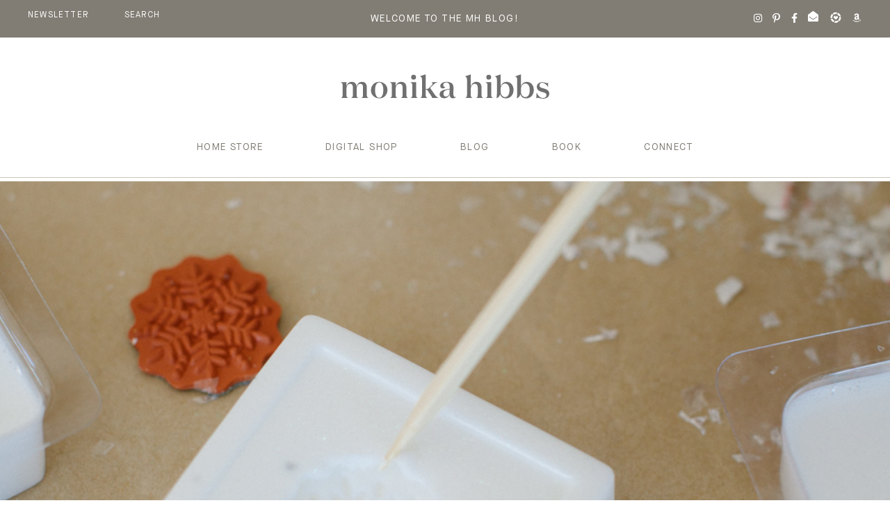

--- FILE ---
content_type: text/html; charset=UTF-8
request_url: https://monikahibbs.com/diy-scented-christmas-soap/0t3a6500/
body_size: 384833
content:
<!DOCTYPE html>
<html lang="en-US">
<head >
<meta charset="UTF-8" />
<script type="text/javascript">
/* <![CDATA[ */
 var gform;gform||(document.addEventListener("gform_main_scripts_loaded",function(){gform.scriptsLoaded=!0}),window.addEventListener("DOMContentLoaded",function(){gform.domLoaded=!0}),gform={domLoaded:!1,scriptsLoaded:!1,initializeOnLoaded:function(o){gform.domLoaded&&gform.scriptsLoaded?o():!gform.domLoaded&&gform.scriptsLoaded?window.addEventListener("DOMContentLoaded",o):document.addEventListener("gform_main_scripts_loaded",o)},hooks:{action:{},filter:{}},addAction:function(o,n,r,t){gform.addHook("action",o,n,r,t)},addFilter:function(o,n,r,t){gform.addHook("filter",o,n,r,t)},doAction:function(o){gform.doHook("action",o,arguments)},applyFilters:function(o){return gform.doHook("filter",o,arguments)},removeAction:function(o,n){gform.removeHook("action",o,n)},removeFilter:function(o,n,r){gform.removeHook("filter",o,n,r)},addHook:function(o,n,r,t,i){null==gform.hooks[o][n]&&(gform.hooks[o][n]=[]);var e=gform.hooks[o][n];null==i&&(i=n+"_"+e.length),gform.hooks[o][n].push({tag:i,callable:r,priority:t=null==t?10:t})},doHook:function(n,o,r){var t;if(r=Array.prototype.slice.call(r,1),null!=gform.hooks[n][o]&&((o=gform.hooks[n][o]).sort(function(o,n){return o.priority-n.priority}),o.forEach(function(o){"function"!=typeof(t=o.callable)&&(t=window[t]),"action"==n?t.apply(null,r):r[0]=t.apply(null,r)})),"filter"==n)return r[0]},removeHook:function(o,n,t,i){var r;null!=gform.hooks[o][n]&&(r=(r=gform.hooks[o][n]).filter(function(o,n,r){return!!(null!=i&&i!=o.tag||null!=t&&t!=o.priority)}),gform.hooks[o][n]=r)}}); 
/* ]]> */
</script>

<meta name="viewport" content="width=device-width, initial-scale=1" />
<meta name='robots' content='index, follow, max-image-preview:large, max-snippet:-1, max-video-preview:-1' />
	<style>img:is([sizes="auto" i], [sizes^="auto," i]) { contain-intrinsic-size: 3000px 1500px }</style>
	
	<!-- This site is optimized with the Yoast SEO plugin v26.0 - https://yoast.com/wordpress/plugins/seo/ -->
	<title>DIY Christmas Soap Monika Hibbs - Monika Hibbs</title>
	<link rel="canonical" href="https://monikahibbs.com/diy-scented-christmas-soap/0t3a6500/" />
	<meta property="og:locale" content="en_US" />
	<meta property="og:type" content="article" />
	<meta property="og:title" content="DIY Christmas Soap Monika Hibbs - Monika Hibbs" />
	<meta property="og:url" content="https://monikahibbs.com/diy-scented-christmas-soap/0t3a6500/" />
	<meta property="og:site_name" content="Monika Hibbs" />
	<meta property="article:modified_time" content="2017-11-07T02:54:15+00:00" />
	<meta property="og:image" content="https://monikahibbs.com/diy-scented-christmas-soap/0t3a6500" />
	<meta property="og:image:width" content="1000" />
	<meta property="og:image:height" content="1500" />
	<meta property="og:image:type" content="image/jpeg" />
	<meta name="twitter:card" content="summary_large_image" />
	<script type="application/ld+json" class="yoast-schema-graph">{"@context":"https://schema.org","@graph":[{"@type":"WebPage","@id":"https://monikahibbs.com/diy-scented-christmas-soap/0t3a6500/","url":"https://monikahibbs.com/diy-scented-christmas-soap/0t3a6500/","name":"DIY Christmas Soap Monika Hibbs - Monika Hibbs","isPartOf":{"@id":"https://monikahibbs.com/#website"},"primaryImageOfPage":{"@id":"https://monikahibbs.com/diy-scented-christmas-soap/0t3a6500/#primaryimage"},"image":{"@id":"https://monikahibbs.com/diy-scented-christmas-soap/0t3a6500/#primaryimage"},"thumbnailUrl":"https://monikahibbs.com/wp-content/uploads/2017/11/0T3A6500.jpg","datePublished":"2017-11-07T00:31:50+00:00","dateModified":"2017-11-07T02:54:15+00:00","breadcrumb":{"@id":"https://monikahibbs.com/diy-scented-christmas-soap/0t3a6500/#breadcrumb"},"inLanguage":"en-US","potentialAction":[{"@type":"ReadAction","target":["https://monikahibbs.com/diy-scented-christmas-soap/0t3a6500/"]}]},{"@type":"ImageObject","inLanguage":"en-US","@id":"https://monikahibbs.com/diy-scented-christmas-soap/0t3a6500/#primaryimage","url":"https://monikahibbs.com/wp-content/uploads/2017/11/0T3A6500.jpg","contentUrl":"https://monikahibbs.com/wp-content/uploads/2017/11/0T3A6500.jpg","width":1000,"height":1500,"caption":"DIY Soap in bathroom"},{"@type":"BreadcrumbList","@id":"https://monikahibbs.com/diy-scented-christmas-soap/0t3a6500/#breadcrumb","itemListElement":[{"@type":"ListItem","position":1,"name":"Home","item":"https://monikahibbs.com/"},{"@type":"ListItem","position":2,"name":"DIY Scented Christmas Soap","item":"https://monikahibbs.com/diy-scented-christmas-soap/"},{"@type":"ListItem","position":3,"name":"DIY Christmas Soap Monika Hibbs"}]},{"@type":"WebSite","@id":"https://monikahibbs.com/#website","url":"https://monikahibbs.com/","name":"Monika Hibbs","description":"Interior Design Enthusiast Author of ‘Gather At Home’— An Entertaining Book. Owner of a Design &amp; Home Store","publisher":{"@id":"https://monikahibbs.com/#organization"},"potentialAction":[{"@type":"SearchAction","target":{"@type":"EntryPoint","urlTemplate":"https://monikahibbs.com/?s={search_term_string}"},"query-input":{"@type":"PropertyValueSpecification","valueRequired":true,"valueName":"search_term_string"}}],"inLanguage":"en-US"},{"@type":"Organization","@id":"https://monikahibbs.com/#organization","name":"Monika Hibbs","url":"https://monikahibbs.com/","logo":{"@type":"ImageObject","inLanguage":"en-US","@id":"https://monikahibbs.com/#/schema/logo/image/","url":"https://monikahibbs.com/wp-content/uploads/2022/10/monikalogo.png","contentUrl":"https://monikahibbs.com/wp-content/uploads/2022/10/monikalogo.png","width":600,"height":71,"caption":"Monika Hibbs"},"image":{"@id":"https://monikahibbs.com/#/schema/logo/image/"}}]}</script>
	<!-- / Yoast SEO plugin. -->


<link rel='dns-prefetch' href='//cdnjs.cloudflare.com' />
<link rel='dns-prefetch' href='//www.googletagmanager.com' />
<link rel="alternate" type="application/rss+xml" title="Monika Hibbs &raquo; Feed" href="https://monikahibbs.com/feed/" />
<link rel="alternate" type="application/rss+xml" title="Monika Hibbs &raquo; Comments Feed" href="https://monikahibbs.com/comments/feed/" />
<link rel="alternate" type="application/rss+xml" title="Monika Hibbs &raquo; DIY Christmas Soap Monika Hibbs Comments Feed" href="https://monikahibbs.com/diy-scented-christmas-soap/0t3a6500/feed/" />
<script type="text/javascript">
/* <![CDATA[ */
window._wpemojiSettings = {"baseUrl":"https:\/\/s.w.org\/images\/core\/emoji\/16.0.1\/72x72\/","ext":".png","svgUrl":"https:\/\/s.w.org\/images\/core\/emoji\/16.0.1\/svg\/","svgExt":".svg","source":{"concatemoji":"https:\/\/monikahibbs.com\/wp-includes\/js\/wp-emoji-release.min.js?ver=4ef19c75e0d4c65b76866daeab83bf74"}};
/*! This file is auto-generated */
!function(s,n){var o,i,e;function c(e){try{var t={supportTests:e,timestamp:(new Date).valueOf()};sessionStorage.setItem(o,JSON.stringify(t))}catch(e){}}function p(e,t,n){e.clearRect(0,0,e.canvas.width,e.canvas.height),e.fillText(t,0,0);var t=new Uint32Array(e.getImageData(0,0,e.canvas.width,e.canvas.height).data),a=(e.clearRect(0,0,e.canvas.width,e.canvas.height),e.fillText(n,0,0),new Uint32Array(e.getImageData(0,0,e.canvas.width,e.canvas.height).data));return t.every(function(e,t){return e===a[t]})}function u(e,t){e.clearRect(0,0,e.canvas.width,e.canvas.height),e.fillText(t,0,0);for(var n=e.getImageData(16,16,1,1),a=0;a<n.data.length;a++)if(0!==n.data[a])return!1;return!0}function f(e,t,n,a){switch(t){case"flag":return n(e,"\ud83c\udff3\ufe0f\u200d\u26a7\ufe0f","\ud83c\udff3\ufe0f\u200b\u26a7\ufe0f")?!1:!n(e,"\ud83c\udde8\ud83c\uddf6","\ud83c\udde8\u200b\ud83c\uddf6")&&!n(e,"\ud83c\udff4\udb40\udc67\udb40\udc62\udb40\udc65\udb40\udc6e\udb40\udc67\udb40\udc7f","\ud83c\udff4\u200b\udb40\udc67\u200b\udb40\udc62\u200b\udb40\udc65\u200b\udb40\udc6e\u200b\udb40\udc67\u200b\udb40\udc7f");case"emoji":return!a(e,"\ud83e\udedf")}return!1}function g(e,t,n,a){var r="undefined"!=typeof WorkerGlobalScope&&self instanceof WorkerGlobalScope?new OffscreenCanvas(300,150):s.createElement("canvas"),o=r.getContext("2d",{willReadFrequently:!0}),i=(o.textBaseline="top",o.font="600 32px Arial",{});return e.forEach(function(e){i[e]=t(o,e,n,a)}),i}function t(e){var t=s.createElement("script");t.src=e,t.defer=!0,s.head.appendChild(t)}"undefined"!=typeof Promise&&(o="wpEmojiSettingsSupports",i=["flag","emoji"],n.supports={everything:!0,everythingExceptFlag:!0},e=new Promise(function(e){s.addEventListener("DOMContentLoaded",e,{once:!0})}),new Promise(function(t){var n=function(){try{var e=JSON.parse(sessionStorage.getItem(o));if("object"==typeof e&&"number"==typeof e.timestamp&&(new Date).valueOf()<e.timestamp+604800&&"object"==typeof e.supportTests)return e.supportTests}catch(e){}return null}();if(!n){if("undefined"!=typeof Worker&&"undefined"!=typeof OffscreenCanvas&&"undefined"!=typeof URL&&URL.createObjectURL&&"undefined"!=typeof Blob)try{var e="postMessage("+g.toString()+"("+[JSON.stringify(i),f.toString(),p.toString(),u.toString()].join(",")+"));",a=new Blob([e],{type:"text/javascript"}),r=new Worker(URL.createObjectURL(a),{name:"wpTestEmojiSupports"});return void(r.onmessage=function(e){c(n=e.data),r.terminate(),t(n)})}catch(e){}c(n=g(i,f,p,u))}t(n)}).then(function(e){for(var t in e)n.supports[t]=e[t],n.supports.everything=n.supports.everything&&n.supports[t],"flag"!==t&&(n.supports.everythingExceptFlag=n.supports.everythingExceptFlag&&n.supports[t]);n.supports.everythingExceptFlag=n.supports.everythingExceptFlag&&!n.supports.flag,n.DOMReady=!1,n.readyCallback=function(){n.DOMReady=!0}}).then(function(){return e}).then(function(){var e;n.supports.everything||(n.readyCallback(),(e=n.source||{}).concatemoji?t(e.concatemoji):e.wpemoji&&e.twemoji&&(t(e.twemoji),t(e.wpemoji)))}))}((window,document),window._wpemojiSettings);
/* ]]> */
</script>
<link rel='stylesheet' id='sbi_styles-css' href='https://monikahibbs.com/wp-content/plugins/instagram-feed/css/sbi-styles.min.css?ver=6.9.1' type='text/css' media='all' />
<link rel='stylesheet' id='mkhibbs2k22-css' href='https://monikahibbs.com/wp-content/themes/mhibbs2k22/style.css' type='text/css' media='all' />
<style id='wp-emoji-styles-inline-css' type='text/css'>

	img.wp-smiley, img.emoji {
		display: inline !important;
		border: none !important;
		box-shadow: none !important;
		height: 1em !important;
		width: 1em !important;
		margin: 0 0.07em !important;
		vertical-align: -0.1em !important;
		background: none !important;
		padding: 0 !important;
	}
</style>
<link rel='stylesheet' id='wp-block-library-css' href='https://monikahibbs.com/wp-includes/css/dist/block-library/style.min.css?ver=4ef19c75e0d4c65b76866daeab83bf74' type='text/css' media='all' />
<style id='classic-theme-styles-inline-css' type='text/css'>
/*! This file is auto-generated */
.wp-block-button__link{color:#fff;background-color:#32373c;border-radius:9999px;box-shadow:none;text-decoration:none;padding:calc(.667em + 2px) calc(1.333em + 2px);font-size:1.125em}.wp-block-file__button{background:#32373c;color:#fff;text-decoration:none}
</style>
<link rel='stylesheet' id='edd-blocks-css' href='https://monikahibbs.com/wp-content/plugins/easy-digital-downloads/includes/blocks/assets/css/edd-blocks.css?ver=3.5.2' type='text/css' media='all' />
<style id='global-styles-inline-css' type='text/css'>
:root{--wp--preset--aspect-ratio--square: 1;--wp--preset--aspect-ratio--4-3: 4/3;--wp--preset--aspect-ratio--3-4: 3/4;--wp--preset--aspect-ratio--3-2: 3/2;--wp--preset--aspect-ratio--2-3: 2/3;--wp--preset--aspect-ratio--16-9: 16/9;--wp--preset--aspect-ratio--9-16: 9/16;--wp--preset--color--black: #000000;--wp--preset--color--cyan-bluish-gray: #abb8c3;--wp--preset--color--white: #ffffff;--wp--preset--color--pale-pink: #f78da7;--wp--preset--color--vivid-red: #cf2e2e;--wp--preset--color--luminous-vivid-orange: #ff6900;--wp--preset--color--luminous-vivid-amber: #fcb900;--wp--preset--color--light-green-cyan: #7bdcb5;--wp--preset--color--vivid-green-cyan: #00d084;--wp--preset--color--pale-cyan-blue: #8ed1fc;--wp--preset--color--vivid-cyan-blue: #0693e3;--wp--preset--color--vivid-purple: #9b51e0;--wp--preset--gradient--vivid-cyan-blue-to-vivid-purple: linear-gradient(135deg,rgba(6,147,227,1) 0%,rgb(155,81,224) 100%);--wp--preset--gradient--light-green-cyan-to-vivid-green-cyan: linear-gradient(135deg,rgb(122,220,180) 0%,rgb(0,208,130) 100%);--wp--preset--gradient--luminous-vivid-amber-to-luminous-vivid-orange: linear-gradient(135deg,rgba(252,185,0,1) 0%,rgba(255,105,0,1) 100%);--wp--preset--gradient--luminous-vivid-orange-to-vivid-red: linear-gradient(135deg,rgba(255,105,0,1) 0%,rgb(207,46,46) 100%);--wp--preset--gradient--very-light-gray-to-cyan-bluish-gray: linear-gradient(135deg,rgb(238,238,238) 0%,rgb(169,184,195) 100%);--wp--preset--gradient--cool-to-warm-spectrum: linear-gradient(135deg,rgb(74,234,220) 0%,rgb(151,120,209) 20%,rgb(207,42,186) 40%,rgb(238,44,130) 60%,rgb(251,105,98) 80%,rgb(254,248,76) 100%);--wp--preset--gradient--blush-light-purple: linear-gradient(135deg,rgb(255,206,236) 0%,rgb(152,150,240) 100%);--wp--preset--gradient--blush-bordeaux: linear-gradient(135deg,rgb(254,205,165) 0%,rgb(254,45,45) 50%,rgb(107,0,62) 100%);--wp--preset--gradient--luminous-dusk: linear-gradient(135deg,rgb(255,203,112) 0%,rgb(199,81,192) 50%,rgb(65,88,208) 100%);--wp--preset--gradient--pale-ocean: linear-gradient(135deg,rgb(255,245,203) 0%,rgb(182,227,212) 50%,rgb(51,167,181) 100%);--wp--preset--gradient--electric-grass: linear-gradient(135deg,rgb(202,248,128) 0%,rgb(113,206,126) 100%);--wp--preset--gradient--midnight: linear-gradient(135deg,rgb(2,3,129) 0%,rgb(40,116,252) 100%);--wp--preset--font-size--small: 13px;--wp--preset--font-size--medium: 20px;--wp--preset--font-size--large: 36px;--wp--preset--font-size--x-large: 42px;--wp--preset--spacing--20: 0.44rem;--wp--preset--spacing--30: 0.67rem;--wp--preset--spacing--40: 1rem;--wp--preset--spacing--50: 1.5rem;--wp--preset--spacing--60: 2.25rem;--wp--preset--spacing--70: 3.38rem;--wp--preset--spacing--80: 5.06rem;--wp--preset--shadow--natural: 6px 6px 9px rgba(0, 0, 0, 0.2);--wp--preset--shadow--deep: 12px 12px 50px rgba(0, 0, 0, 0.4);--wp--preset--shadow--sharp: 6px 6px 0px rgba(0, 0, 0, 0.2);--wp--preset--shadow--outlined: 6px 6px 0px -3px rgba(255, 255, 255, 1), 6px 6px rgba(0, 0, 0, 1);--wp--preset--shadow--crisp: 6px 6px 0px rgba(0, 0, 0, 1);}:where(.is-layout-flex){gap: 0.5em;}:where(.is-layout-grid){gap: 0.5em;}body .is-layout-flex{display: flex;}.is-layout-flex{flex-wrap: wrap;align-items: center;}.is-layout-flex > :is(*, div){margin: 0;}body .is-layout-grid{display: grid;}.is-layout-grid > :is(*, div){margin: 0;}:where(.wp-block-columns.is-layout-flex){gap: 2em;}:where(.wp-block-columns.is-layout-grid){gap: 2em;}:where(.wp-block-post-template.is-layout-flex){gap: 1.25em;}:where(.wp-block-post-template.is-layout-grid){gap: 1.25em;}.has-black-color{color: var(--wp--preset--color--black) !important;}.has-cyan-bluish-gray-color{color: var(--wp--preset--color--cyan-bluish-gray) !important;}.has-white-color{color: var(--wp--preset--color--white) !important;}.has-pale-pink-color{color: var(--wp--preset--color--pale-pink) !important;}.has-vivid-red-color{color: var(--wp--preset--color--vivid-red) !important;}.has-luminous-vivid-orange-color{color: var(--wp--preset--color--luminous-vivid-orange) !important;}.has-luminous-vivid-amber-color{color: var(--wp--preset--color--luminous-vivid-amber) !important;}.has-light-green-cyan-color{color: var(--wp--preset--color--light-green-cyan) !important;}.has-vivid-green-cyan-color{color: var(--wp--preset--color--vivid-green-cyan) !important;}.has-pale-cyan-blue-color{color: var(--wp--preset--color--pale-cyan-blue) !important;}.has-vivid-cyan-blue-color{color: var(--wp--preset--color--vivid-cyan-blue) !important;}.has-vivid-purple-color{color: var(--wp--preset--color--vivid-purple) !important;}.has-black-background-color{background-color: var(--wp--preset--color--black) !important;}.has-cyan-bluish-gray-background-color{background-color: var(--wp--preset--color--cyan-bluish-gray) !important;}.has-white-background-color{background-color: var(--wp--preset--color--white) !important;}.has-pale-pink-background-color{background-color: var(--wp--preset--color--pale-pink) !important;}.has-vivid-red-background-color{background-color: var(--wp--preset--color--vivid-red) !important;}.has-luminous-vivid-orange-background-color{background-color: var(--wp--preset--color--luminous-vivid-orange) !important;}.has-luminous-vivid-amber-background-color{background-color: var(--wp--preset--color--luminous-vivid-amber) !important;}.has-light-green-cyan-background-color{background-color: var(--wp--preset--color--light-green-cyan) !important;}.has-vivid-green-cyan-background-color{background-color: var(--wp--preset--color--vivid-green-cyan) !important;}.has-pale-cyan-blue-background-color{background-color: var(--wp--preset--color--pale-cyan-blue) !important;}.has-vivid-cyan-blue-background-color{background-color: var(--wp--preset--color--vivid-cyan-blue) !important;}.has-vivid-purple-background-color{background-color: var(--wp--preset--color--vivid-purple) !important;}.has-black-border-color{border-color: var(--wp--preset--color--black) !important;}.has-cyan-bluish-gray-border-color{border-color: var(--wp--preset--color--cyan-bluish-gray) !important;}.has-white-border-color{border-color: var(--wp--preset--color--white) !important;}.has-pale-pink-border-color{border-color: var(--wp--preset--color--pale-pink) !important;}.has-vivid-red-border-color{border-color: var(--wp--preset--color--vivid-red) !important;}.has-luminous-vivid-orange-border-color{border-color: var(--wp--preset--color--luminous-vivid-orange) !important;}.has-luminous-vivid-amber-border-color{border-color: var(--wp--preset--color--luminous-vivid-amber) !important;}.has-light-green-cyan-border-color{border-color: var(--wp--preset--color--light-green-cyan) !important;}.has-vivid-green-cyan-border-color{border-color: var(--wp--preset--color--vivid-green-cyan) !important;}.has-pale-cyan-blue-border-color{border-color: var(--wp--preset--color--pale-cyan-blue) !important;}.has-vivid-cyan-blue-border-color{border-color: var(--wp--preset--color--vivid-cyan-blue) !important;}.has-vivid-purple-border-color{border-color: var(--wp--preset--color--vivid-purple) !important;}.has-vivid-cyan-blue-to-vivid-purple-gradient-background{background: var(--wp--preset--gradient--vivid-cyan-blue-to-vivid-purple) !important;}.has-light-green-cyan-to-vivid-green-cyan-gradient-background{background: var(--wp--preset--gradient--light-green-cyan-to-vivid-green-cyan) !important;}.has-luminous-vivid-amber-to-luminous-vivid-orange-gradient-background{background: var(--wp--preset--gradient--luminous-vivid-amber-to-luminous-vivid-orange) !important;}.has-luminous-vivid-orange-to-vivid-red-gradient-background{background: var(--wp--preset--gradient--luminous-vivid-orange-to-vivid-red) !important;}.has-very-light-gray-to-cyan-bluish-gray-gradient-background{background: var(--wp--preset--gradient--very-light-gray-to-cyan-bluish-gray) !important;}.has-cool-to-warm-spectrum-gradient-background{background: var(--wp--preset--gradient--cool-to-warm-spectrum) !important;}.has-blush-light-purple-gradient-background{background: var(--wp--preset--gradient--blush-light-purple) !important;}.has-blush-bordeaux-gradient-background{background: var(--wp--preset--gradient--blush-bordeaux) !important;}.has-luminous-dusk-gradient-background{background: var(--wp--preset--gradient--luminous-dusk) !important;}.has-pale-ocean-gradient-background{background: var(--wp--preset--gradient--pale-ocean) !important;}.has-electric-grass-gradient-background{background: var(--wp--preset--gradient--electric-grass) !important;}.has-midnight-gradient-background{background: var(--wp--preset--gradient--midnight) !important;}.has-small-font-size{font-size: var(--wp--preset--font-size--small) !important;}.has-medium-font-size{font-size: var(--wp--preset--font-size--medium) !important;}.has-large-font-size{font-size: var(--wp--preset--font-size--large) !important;}.has-x-large-font-size{font-size: var(--wp--preset--font-size--x-large) !important;}
:where(.wp-block-post-template.is-layout-flex){gap: 1.25em;}:where(.wp-block-post-template.is-layout-grid){gap: 1.25em;}
:where(.wp-block-columns.is-layout-flex){gap: 2em;}:where(.wp-block-columns.is-layout-grid){gap: 2em;}
:root :where(.wp-block-pullquote){font-size: 1.5em;line-height: 1.6;}
</style>
<link rel='stylesheet' id='related-posts-by-taxonomy-css' href='https://monikahibbs.com/wp-content/plugins/related-posts-by-taxonomy/includes/assets/css/styles.css' type='text/css' media='all' />
<link rel='stylesheet' id='edd-styles-css' href='https://monikahibbs.com/wp-content/plugins/easy-digital-downloads/assets/css/edd.min.css?ver=3.5.2' type='text/css' media='all' />
<link rel='stylesheet' id='edd-free-downloads-css' href='https://monikahibbs.com/wp-content/plugins/edd-free-downloads/assets/css/style.min.css?ver=2.3.9' type='text/css' media='all' />
<link rel='stylesheet' id='wppopups-base-css' href='https://monikahibbs.com/wp-content/plugins/wp-popups-lite/src/assets/css/wppopups-base.css?ver=2.2.0.3' type='text/css' media='all' />
<link rel='stylesheet' id='scroll_css-css' href='https://cdnjs.cloudflare.com/ajax/libs/malihu-custom-scrollbar-plugin/3.1.5/jquery.mCustomScrollbar.min.css?ver=3.1' type='text/css' media='all' />
<link rel='stylesheet' id='faws-css' href='https://monikahibbs.com/wp-content/themes/mhibbs2k22/faw/css/all.min.css?ver=1.1' type='text/css' media='all' />
<link rel='stylesheet' id='slick_css-css' href='https://monikahibbs.com/wp-content/themes/mhibbs2k22/scripts/slick/slick.css?ver=1.1' type='text/css' media='all' />
<link rel='stylesheet' id='boot_css-css' href='https://cdnjs.cloudflare.com/ajax/libs/jquery-modal/0.9.1/jquery.modal.min.css?ver=1.1' type='text/css' media='all' />
<link rel='stylesheet' id='slicktheme_css-css' href='https://monikahibbs.com/wp-content/themes/mhibbs2k22/scripts/slick/slick-theme.css?ver=1.1' type='text/css' media='all' />
<link rel='stylesheet' id='ubermenu-css' href='https://monikahibbs.com/wp-content/plugins/ubermenu/pro/assets/css/ubermenu.min.css?ver=3.3.1.1' type='text/css' media='all' />
<link rel='stylesheet' id='ubermenu-minimal-css' href='https://monikahibbs.com/wp-content/plugins/ubermenu/assets/css/skins/minimal.css' type='text/css' media='all' />
<script type="text/javascript" src="https://monikahibbs.com/wp-includes/js/jquery/jquery.min.js?ver=3.7.1" id="jquery-core-js"></script>
<script type="text/javascript" src="https://monikahibbs.com/wp-includes/js/jquery/jquery-migrate.min.js?ver=3.4.1" id="jquery-migrate-js"></script>
<script type="text/javascript" src="https://monikahibbs.com/wp-content/themes/mhibbs2k22/scripts/isotype.js" id="iso_js-js"></script>

<!-- Google tag (gtag.js) snippet added by Site Kit -->
<!-- Google Analytics snippet added by Site Kit -->
<script type="text/javascript" src="https://www.googletagmanager.com/gtag/js?id=GT-TNC3K5S" id="google_gtagjs-js" async></script>
<script type="text/javascript" id="google_gtagjs-js-after">
/* <![CDATA[ */
window.dataLayer = window.dataLayer || [];function gtag(){dataLayer.push(arguments);}
gtag("set","linker",{"domains":["monikahibbs.com"]});
gtag("js", new Date());
gtag("set", "developer_id.dZTNiMT", true);
gtag("config", "GT-TNC3K5S");
/* ]]> */
</script>
<link rel="https://api.w.org/" href="https://monikahibbs.com/wp-json/" /><link rel="alternate" title="JSON" type="application/json" href="https://monikahibbs.com/wp-json/wp/v2/media/18640" /><link rel="EditURI" type="application/rsd+xml" title="RSD" href="https://monikahibbs.com/xmlrpc.php?rsd" />
<link rel="alternate" title="oEmbed (JSON)" type="application/json+oembed" href="https://monikahibbs.com/wp-json/oembed/1.0/embed?url=https%3A%2F%2Fmonikahibbs.com%2Fdiy-scented-christmas-soap%2F0t3a6500%2F" />
<link rel="alternate" title="oEmbed (XML)" type="text/xml+oembed" href="https://monikahibbs.com/wp-json/oembed/1.0/embed?url=https%3A%2F%2Fmonikahibbs.com%2Fdiy-scented-christmas-soap%2F0t3a6500%2F&#038;format=xml" />
<!-- Pinterest Pixel Base Code --!>
<script>!function(e){if(!window.pintrk){window.pintrk = function () { window.pintrk.queue.push(Array.prototype.slice.call(arguments))};var n=window.pintrk;n.queue=[],n.version='3.0';var t=document.createElement('script');t.async=!0,t.src=e;var r=document.getElementsByTagName('script')[0]; r.parentNode.insertBefore(t,r)}}('https://s.pinimg.com/ct/core.js'); pintrk('load', '2612715765788'); pintrk('page'); </script> <noscript><img height='1' width='1' style='display:none;' alt='' src='https://ct.pinterest.com/v3/?tid=2612715765788&noscript=1' /></noscript><!-- End Pinterest Pixel Base Code --!>
<script> pintrk('track', 'pagevisit'); </script>
<meta name="generator" content="Site Kit by Google 1.170.0" /><style id="ubermenu-custom-generated-css">
/** UberMenu Custom Menu Styles (Customizer) **/
/* main */
 .ubermenu-main .ubermenu-nav { max-width:1370px; }
 .ubermenu-main .ubermenu-item-level-0 > .ubermenu-target { color:#817d74; }
 .ubermenu-main .ubermenu-submenu.ubermenu-submenu-drop { color:#817d74; }


/** UberMenu Custom Menu Item Styles (Menu Item Settings) **/
/* 327877 */ .ubermenu .ubermenu-submenu.ubermenu-submenu-id-327877 { background-color:#f9f4ef; }
/* 327879 */ .ubermenu .ubermenu-submenu.ubermenu-submenu-id-327879 { background-color:#f9f4ef; }
/* 327933 */ .ubermenu .ubermenu-submenu.ubermenu-submenu-id-327933 { background-color:#f9f4ef; }


/** UberMenu Custom Tweaks (General Settings) **/
.ubermenu-transition-shift .ubermenu-item .ubermenu-submenu-drop {
    padding: 45px;
}

.ubermenu-sub-indicators .ubermenu-has-submenu-drop>.ubermenu-target:after{
display:none!important;
}

.ubermenu-item-has-children > a{
text-transform:uppercase;
}

.ubermenu-target{
font-size:14px!important;
letter-spacing:0.1em;
line-height:30px;
font-family: "MaisonNeue-Book";
}

span.ubermenu-target-title.ubermenu-target-text {
    text-transform: uppercase;
color:#817D74;
}

.ubermenu-submenu .ubermenu-submenu .ubermenu-submenu span.ubermenu-target-title.ubermenu-target-text{
text-transform:none;
color:#817D74;
}

.ubermenu .ubermenu-submenu .ubermenu-submenu .ubermenu-submenu .ubermenu-target{
padding-top:0!important;
padding-bottom:0!important;
}

#menu-item-307544 .ubermenu-target-title, #menu-item-307513 .ubermenu-target-title, #menu-item-307545 > a:first-of-type .ubermenu-target-title{
visibility: hidden!important;
}
/* Status: Regenerated */

</style><meta name="generator" content="Easy Digital Downloads v3.5.2" />
<link rel="pingback" href="https://monikahibbs.com/xmlrpc.php" />
<link rel="preconnect" href="https://fonts.googleapis.com">
<link rel="preconnect" href="https://fonts.gstatic.com" crossorigin>
<link href="https://fonts.googleapis.com/css2?family=Tenor+Sans&display=swap" rel="stylesheet">
<link href="https://unpkg.com/aos@2.3.1/dist/aos.css" rel="stylesheet"> <!--<script>window.nastygoat = {aid:"wDv0QbphGDVaJsZxz3y1PJhD3Xk5hqzVzgtxLKpERQer8xHkCzz_eKZl8H4wMlKZIw==",pid:"jzb01UW9rLNXMmHHTW4uxIdOHsmuhqJ0sspDFy04Uj06"};</script>
<script type="text/javascript" src="//assets.rewardstyle.com/scriptmanager/rs-script-manager.js"></script>

<script type="text/javascript" src="//rewardstyle-d.openx.net/w/1.0/jstag"></script>
<script>
var OX_rewardstyle = OX();
var isMobile = {
Android: function() {
return navigator.userAgent.match(/Android/i);
},
BlackBerry: function() {
return navigator.userAgent.match(/BlackBerry/i);
},
iOS: function() {
return navigator.userAgent.match(/iPhone|iPad|iPod/i);
},
Opera: function() {
return navigator.userAgent.match(/Opera Mini/i);
},
Windows: function() {
return navigator.userAgent.match(/IEMobile/i);
},
any: function() {
return (isMobile.Android() || isMobile.BlackBerry() || isMobile.iOS() || isMobile.Opera() || isMobile.Windows());
}
};
</script>--><style type="text/css" id="spu-css-327945" class="spu-css">		#spu-bg-327945 {
			background-color: rgba(203,198,182, 0.8);
		}

		#spu-327945 .spu-close {
			font-size: 30px;
			color: rgb(129, 125, 116);
			text-shadow: 0 1px 0 #fff;
		}

		#spu-327945 .spu-close:hover {
			color: #000;
		}

		#spu-327945 {
			background-color: rgba(255,255,255, 1);
			max-width: 1000px;
			border-radius: 0px;
							background-image: url( http://0 );
				background-repeat: no-repeat;
				background-size: auto;
			
					height: auto;
					box-shadow:  0px 0px 10px 1px #817d74;
				}

		#spu-327945 .spu-container {
					border: 1px solid;
			border-color: #bfc8d5;
			border-radius: 0px;
			margin: 14px;
					padding: 0px;
			height: calc(100% - 28px);
		}
		/*
        * Add custom CSS for this popup
        * Be sure to start your rules with #spu-55503 { } and use !important when needed to override plugin rules
        */
        
        #spu-327945 {
            outline: solid #fff 15px;
            }
            
            /*html i.spu-icon.spu-icon-close:before{display:none;}
            html .spu-close-popup:after{
            content: "X";
                width: 30px;
                height: 30px;
                display: block;
                position: relative;
                font-family: "Lato", "Helvetica Neue", Helvetica, Arial, sans-serif!important;
                color: #4d4c4e;
                font-size: 15px;
                letter-spacing: 0.1rem;
                line-height: 1.65;
                text-align: center;
            }*/
            
            .hoverpop {
                width: 100%;
                max-width: 90px;
                height: 90px;
                margin: auto;
                background-repeat: no-repeat;
                background-size: cover;
                position: absolute;
                right: -15px;
                top: 0px;
            }
            #spu-327945 .spu-close{
                text-shadow:none!important;
            }
            
            .spu-box .news_img{
                width:100%;
                max-width:445px;
                display:block;
                margin:0;
            }
            
            .spu-box .wpcf7-validation-errors{
                width:100%!important;
            }
            
            .spu-box span.wpcf7-not-valid-tip {
                margin: -10px 0 5px 0;
             display:block;
            }
                    .spu-box{
                    top:100px!important;
                            max-width: 100%!important;
                            }
                    
                    .spu-box .gfield_required{
                        display:none;
                    }
                    
                    .spu-box h3{
                color: #817D74;
                font-weight:  normal;
                font-size: 26px;
                letter-spacing: 0.05em;
                text-transform: uppercase;
                text-align: left;
                line-height: 24px;
                margin-top: 75px;
                margin-bottom: 50px;
                    }
                 /*   
                        .spu-box h3:after{
                        display:block;
                        width:100%;
                        height:1px;
                        background-color:#fff;
                        content:"";
                        max-width:65px;
                        margin:15px auto;
                        }
            */
                        
                        .spu-box p{
                color: #4d4c4e;
                font-size: 16px;
                letter-spacing: 0.025em;
                line-height: 24px;
                text-align: left;
                overflow: hidden;
                clear: both;
                        }
                    
                
                    .spu-box-container{
                          display: -webkit-box;      /* OLD - iOS 6-, Safari 3.1-6 */
              display: -moz-box;         /* OLD - Firefox 19- (buggy but mostly works) */
              display: -ms-flexbox;      /* TWEENER - IE 10 */
              display: -webkit-flex;     /* NEW - Chrome */
              display: flex;             /* NEW, Spec - Opera 12.1, Firefox 20+ */
            -webkit-box-flex: 1;      /* OLD - iOS 6-, Safari 3.1-6 */
              -moz-box-flex: 1;         /* OLD - Firefox 19- */
              width: 100%;               /* For old syntax, otherwise collapses. */
              -webkit-flex: 1;          /* Chrome */
              -ms-flex: 1;              /* IE 10 */
              flex: 1;  
            -webkit-justify-content: space-between;
            justify-content: space-between;
            max-width:1000px;
            width:100%;
                margin: 20px auto!important;
                    }
            
            #spu-327945 .spu-close{
            margin-top:25px;
            margin-right:25px;
            }
                    
                    .leftpop{
                        display:none;
                        width:100%;
                        height:auto;
                        background-repeat:repeat;
                        background-size: cover;
                        overflow:hidden;
                        background-position:center center;
                    }
                    
                    .rightpop{
                        padding:0px;
                        position:relative;
                        background-color:transparent;
                        box-sizing:border-box;
                        width:100%;
                        margin:0 auto;
                    }
            
                
              
                
            .search-field{
                border:none;
                padding:15px 25px 15px 0;
                background: white;
                height: 45px;
                letter-spacing: 0.1rem;
                text-transform:uppercase;
                margin: auto;
                width: 100%;
                max-width: 100%;
                color:#817D74;
                border-bottom:solid thin #817D74;
                font-family: "MaisonNeue-Book";
                font-size: 14px;
                line-height: normal;
                text-align: left;
                overflow: hidden;
                clear: both;
                box-sizing:border-box;
                border-radius:0;
                margin-bottom:15px;
            }
            
            .spu-content .search-submit{
                max-width: 100%;
                margin: 0;
                border:none!important;
                width:100%!important;
                color:#A3B8D2!important;
                font-size: 12px!important;
                letter-spacing: 0.1em!important;
                line-height: normal!important;
                text-align: right!important;
                overflow: hidden!important;
                clear: both!important;
                text-transform:uppercase!important;
                padding:0!important;
                background-color:transparent!important;
            }
            
            #spu-327945  h3{
            margin-top: 160px;
            }
            
            
            
            @media only screen and (max-width: 768px) {
                .hoverpop {
                 right:40px;   
                }
                
            }
            
            
            @media only screen and (min-width: 1030px) {
                
                .leftpop{
                        display:block;
                }
            
                    .rightpop{
                        padding:0px;
                    }
            }
            
            #spu-327945 {
                background-color: rgba(255,255,255, 1);
                margin: auto;
                float: none;
                left: auto!important;
                right: auto!important;
            max-width:1100px!important;
            }
            
            .spu-box p{
            color:#817D74!important;
            }
            
            @media only screen and (min-width: 1030px) {
                
                    .rightpop{
                        max-width:500px;
                        }
            }						</style>
		<style type="text/css" id="spu-css-327946" class="spu-css">		#spu-bg-327946 {
			background-color: rgba(203,198,182, 0.8);
		}

		#spu-327946 .spu-close {
			font-size: 30px;
			color: rgb(129, 125, 116);
			text-shadow: 0 1px 0 #fff;
		}

		#spu-327946 .spu-close:hover {
			color: #000;
		}

		#spu-327946 {
			background-color: rgba(255,255,255, 1);
			max-width: 1000px;
			border-radius: 0px;
							background-image: url( http://0 );
				background-repeat: no-repeat;
				background-size: auto;
			
					height: auto;
					box-shadow:  0px 0px 10px 1px #817d74;
				}

		#spu-327946 .spu-container {
					border: 1px solid;
			border-color: #bfc8d5;
			border-radius: 0px;
			margin: 14px;
					padding: 0px;
			height: calc(100% - 28px);
		}
		/*
        * Add custom CSS for this popup
        * Be sure to start your rules with #spu-55503 { } and use !important when needed to override plugin rules
        */
        
        #spu-327946{
outline: solid #fff 15px;
}

/*html i.spu-icon.spu-icon-close:before{display:none;}
html .spu-close-popup:after{
content: "X";
    width: 30px;
    height: 30px;
    display: block;
    position: relative;
    font-family: "Lato", "Helvetica Neue", Helvetica, Arial, sans-serif!important;
    color: #4d4c4e;
    font-size: 15px;
    letter-spacing: 0.1rem;
    line-height: 1.65;
    text-align: center;
}*/

.hoverpop {
    width: 100%;
    max-width: 90px;
    height: 90px;
    margin: auto;
    background-repeat: no-repeat;
    background-size: cover;
    position: absolute;
    right: -15px;
    top: 0px;
}
#spu-327946.spu-close{
    text-shadow:none!important;
}

.spu-box .news_img{
    width:100%;
    max-width:445px;
    display:block;
    margin:0;
}

.spu-box .wpcf7-validation-errors{
    width:100%!important;
}

.spu-box span.wpcf7-not-valid-tip {
    margin: -10px 0 5px 0;
 display:block;
}
        .spu-box{
        top:100px!important;
                max-width: 100%!important;
                }
        
        .spu-box .gfield_required{
            display:none;
        }
        
        .spu-box h3{
    color: #817D74;
    font-weight:  normal;
    font-size: 26px;
    letter-spacing: 0.05em;
    text-transform: uppercase;
    text-align: left;
    line-height: 24px;
    margin-top: 75px;
    margin-bottom: 50px;
        }
     /*   
            .spu-box h3:after{
            display:block;
            width:100%;
            height:1px;
            background-color:#fff;
            content:"";
            max-width:65px;
            margin:15px auto;
            }
*/
            
            .spu-box p{
    color: #4d4c4e;
    font-size: 16px;
    letter-spacing: 0.025em;
    line-height: 24px;
    text-align: left;
    overflow: hidden;
    clear: both;
            }
        
    
        .spu-box-container{
              display: -webkit-box;      /* OLD - iOS 6-, Safari 3.1-6 */
  display: -moz-box;         /* OLD - Firefox 19- (buggy but mostly works) */
  display: -ms-flexbox;      /* TWEENER - IE 10 */
  display: -webkit-flex;     /* NEW - Chrome */
  display: flex;             /* NEW, Spec - Opera 12.1, Firefox 20+ */
-webkit-box-flex: 1;      /* OLD - iOS 6-, Safari 3.1-6 */
  -moz-box-flex: 1;         /* OLD - Firefox 19- */
  width: 100%;               /* For old syntax, otherwise collapses. */
  -webkit-flex: 1;          /* Chrome */
  -ms-flex: 1;              /* IE 10 */
  flex: 1;  
-webkit-justify-content: space-between;
justify-content: space-between;
max-width:1000px;
width:100%;
    margin: 20px auto!important;
        }

#spu-327946.spu-close{
margin-top:25px;
margin-right:25px;
}
        
        .leftpop{
            display:none;
            width:100%;
            height:auto;
            background-repeat:repeat;
            background-size: cover;
            overflow:hidden;
            background-position:center center;
        }
        
        .rightpop{
            padding:0px;
            position:relative;
            background-color:transparent;
            box-sizing:border-box;
            width:100%;
            margin:0 auto;
        }

    
  
    
.spu-content input{
    border:none;
    padding:15px 25px 15px 0;
    background: white;
    height: 45px;
    letter-spacing: 0.1rem;
    text-transform:uppercase;
    margin: auto;
    width: 100%;
    max-width: 100%;
    color:#817D74;
    border-bottom:solid thin #817D74;
    font-family: "MaisonNeue-Book";
    font-size: 14px;
    line-height: normal;
    text-align: left;
    overflow: hidden;
    clear: both;
    box-sizing:border-box;
    border-radius:0;
    margin-bottom:15px;
}

.spu-content label{
display:none!important;
}

.spu-content input[type=submit]{
    border:none;
    width:100%;
    color:#A3B8D2;
    font-size: 12px;
    letter-spacing: 0.1em;
    line-height: normal;
    text-align: right;
    overflow: hidden;
    clear: both;
    text-transform:uppercase;
    padding:0;
    background-color:transparent;
}


@media only screen and (max-width: 768px) {
    .hoverpop {
     right:40px;   
    }
    
}


@media only screen and (min-width: 1030px) {
    
    .leftpop{
            display:block;
    }

        .rightpop{
            padding:0px;
        }
}

#spu-327946{
    background-color: rgba(255,255,255, 1);
    margin: auto;
    float: none;
    left: auto!important;
    right: auto!important;
max-width:1100px!important;
}

.spu-box p{
color:#817D74!important;
}

@media only screen and (min-width: 1030px) {
    
        .rightpop{
            max-width:500px;
            }
}						</style>
		<link rel="icon" href="https://monikahibbs.com/wp-content/uploads/2022/10/cropped-favicon-32x32.png" sizes="32x32" />
<link rel="icon" href="https://monikahibbs.com/wp-content/uploads/2022/10/cropped-favicon-192x192.png" sizes="192x192" />
<link rel="apple-touch-icon" href="https://monikahibbs.com/wp-content/uploads/2022/10/cropped-favicon-180x180.png" />
<meta name="msapplication-TileImage" content="https://monikahibbs.com/wp-content/uploads/2022/10/cropped-favicon-270x270.png" />
	<!-- Shopr 3.1.11 -->
	<script>
		var shopr_mosaic_ids = [], shopr_mosaic_filters = [], shopr_columns = 4;
	</script>
	</head>
<body data-rsssl=1 class="attachment wp-singular attachment-template-default single single-attachment postid-18640 attachmentid-18640 attachment-jpeg wp-theme-genesis wp-child-theme-mhibbs2k22 edd-js-none metaslider-plugin header-full-width content-sidebar genesis-breadcrumbs-hidden genesis-footer-widgets-hidden">
	<style>.edd-js-none .edd-has-js, .edd-js .edd-no-js, body.edd-js input.edd-no-js { display: none; }</style>
	<script>/* <![CDATA[ */(function(){var c = document.body.classList;c.remove('edd-js-none');c.add('edd-js');})();/* ]]> */</script>
	<div class="site-container"><header class="site-header"><div class="greenblock the-menu">
  <div class="inner">
    <div class="left">
<a href="#newsletter" class="newsletter">Newsletter</a>
<a href="javascript:void()" data-toggle="modal" data-target="#mysearch" class="searchbtn">Search</a>

    </div>

<div class="center bannertoptxt">
<a href="" style="margin:auto;" target="_blank">WELCOME TO THE MH BLOG!</a>
</div>

 <div class="right">
  
  <div class="socialmedia">
	  <ul>
		  <li><a href="https://www.instagram.com/monikahibbs/" target="_blank"><i class="fab fa-instagram"></i></a></li>
		  <li><a href="https://www.pinterest.ca/monikahibbs/" target="_blank"><i class="fab fa-pinterest-p"></i></a></li>
		  <li><a href="https://www.facebook.com/bymonika" target="_blank"><i class="fab fa-facebook-f"></i></a></li>
		  <li><a href="/cdn-cgi/l/email-protection#b8d0ddd4d4d7f8d5d7d6d1d3d9d0d1dadacb96dbd7d5" target="_blank"><i class="fab envelope"></i></a></li>
		  <li><a href="https://www.shopltk.com/explore/monikahibbs" target="_blank"><i class="fab heartme"></i></a></li>
		  <li><a href="https://www.amazon.com/shop/influencer-3b7561f5?ref=ac_inf_tb_vh" target="_blank"><i class="fab fa-amazon"></i></a>

</li>
		  </ul>
	  </div>  



</div>

</div></div>





<div class="the-menu">
  <div class="inner">
    <div class="center">
      <a href="https://monikahibbs.com">
<svg xmlns="http://www.w3.org/2000/svg" width="217.565" height="25.403" viewBox="0 0 217.565 25.403">
  <path id="MH_Logo" d="M380.466,301.219a2.708,2.708,0,0,0-2.258.508l.328-6h.067c1.626,3.522,3.692,5.689,6.773,5.689,1.93,0,3.453-1.117,3.453-3.118,0-1.9-1.76-2.538-4.569-3.217-3.963-1.049-5.486-2.709-5.486-5.452,0-3.046,2.641-4.808,5.722-4.808a15.827,15.827,0,0,1,4.424.936,1.5,1.5,0,0,0,1.659-.551l.014,4.873c-1.078-1.8-3.487-4.613-6.091-4.613a2.685,2.685,0,0,0-2.979,2.674c0,1.625.745,2.337,4.1,3.183,4.47,1.15,6.13,2.675,6.13,5.553,0,3.385-2.946,5.181-6.366,5.181A18.646,18.646,0,0,1,380.466,301.219Zm-18.9-3.713a5.857,5.857,0,0,1-3.725,4.2,37.444,37.444,0,0,0,.44-7.483V282.466c0-2.066-.474-2.946-2.066-3.657v-.068l5.994-2.044v12.614A6.193,6.193,0,0,1,368.2,284.5c4.1,0,7.416,3.183,7.416,8.465,0,5.384-3.488,8.771-7.823,8.771a6.249,6.249,0,0,1-6.229-4.233Zm.644-5.723v3.25c0,3.319,2.3,5.385,4.5,5.385,2.946,0,4.674-2.777,4.674-7.348,0-4.266-1.762-6.805-4.641-6.805-2.2,0-4.535,2.1-4.535,5.519Zm-21.788,5.723a5.857,5.857,0,0,1-3.725,4.2,37.408,37.408,0,0,0,.44-7.483V282.466c0-2.066-.474-2.946-2.065-3.657v-.068l5.995-2.044v12.614a6.192,6.192,0,0,1,5.993-4.808c4.1,0,7.416,3.183,7.416,8.465,0,5.384-3.488,8.771-7.823,8.771a6.248,6.248,0,0,1-6.229-4.233Zm.643-5.723v3.25c0,3.319,2.3,5.385,4.5,5.385,2.945,0,4.673-2.777,4.673-7.348,0-4.266-1.762-6.805-4.641-6.805-2.2,0-4.534,2.1-4.534,5.519Zm-135.352,1.355a8.353,8.353,0,0,1,8.063-8.632c.179-.006.358-.006.536,0a8.333,8.333,0,0,1,8.6,8.056q.01.288,0,.577a8.306,8.306,0,0,1-8,8.6q-.3.011-.6,0a8.324,8.324,0,0,1-8.6-8.039Q205.7,293.418,205.708,293.137Zm4.3,0c0,4.674,1.49,7.958,4.3,7.958s4.3-3.284,4.3-7.958c0-4.706-1.49-7.99-4.3-7.99s-4.3,3.284-4.3,7.99Zm77.877,5.554c0-.136-.068-1.082-.068-1.389a5.6,5.6,0,0,1-5.584,4.335c-2.675,0-4.876-1.354-4.876-4.2,0-3.691,3.792-4.5,7.856-5.249l2.573-.474v-2.368c0-2.235-1.015-4.2-3.521-4.2-2.235,0-3.119,1.219-3.119,2.709,0,1.151.576,1.9,1.558,1.9a1.358,1.358,0,0,0,.507-.1,2.342,2.342,0,0,1-2.437,1.66,2.533,2.533,0,0,1-2.7-2.35,2.436,2.436,0,0,1,0-.261c0-2.3,2.538-4.2,6.264-4.2,4.741,0,7.449,1.693,7.449,5.79,0,2.709-.068,4.91-.068,7.077,0,1.963.575,3.013,2.066,3.013a2.188,2.188,0,0,0,.948-.236v.068a4.36,4.36,0,0,1-3.385,1.456A3.152,3.152,0,0,1,287.884,298.691Zm-2.1-5.96c-3.013.611-4.4,1.828-4.4,4.2,0,2.066,1.083,2.946,2.573,2.946,1.964,0,3.725-1.693,3.759-4.5l.068-3.014Zm39.668,8.669v-.068c1.591-.746,1.828-1.389,1.828-3.626v-9.139c0-2.031-.372-2.913-2-3.658v-.068h5.926v12.868c0,2.234.237,2.877,1.828,3.626v.068Zm-55.885,0a6,6,0,0,0-1.118-2.438l-3.759-5.554a1.325,1.325,0,0,0-1.253-.778h-.576v5.077c0,2.234.238,2.877,1.829,3.626v.068h-7.583v-.068c1.6-.746,1.829-1.389,1.829-3.626V282.12c-.03-1.929-.519-2.787-2.06-3.475v-.069l5.993-1.921v12.627l-.006-.011v2.647h.915a3.076,3.076,0,0,0,2.607-1.119l2.878-2.979a2.241,2.241,0,0,0,.744-1.558,1.512,1.512,0,0,0-1.118-1.354v-.068h6.333v.068a9.344,9.344,0,0,0-4.741,2.844l-3.013,3.149,4.841,7.043a8.123,8.123,0,0,0,3.928,3.386v.068Zm-22.517,0v-.068c1.591-.746,1.827-1.389,1.827-3.626v-9.139c0-2.031-.372-2.913-2-3.658v-.068H252.8v12.868c0,2.234.237,2.877,1.828,3.626v.068Zm-10.124,0v-.068c1.591-.745,1.828-1.389,1.828-3.626v-7.179c0-2.134-.846-3.963-3.182-3.963-2.4,0-4.133,2.2-4.133,5.824v5.316c0,2.234.237,2.878,1.828,3.626v.068h-7.579v-.068c1.591-.745,1.827-1.389,1.827-3.626v-9.138c0-2.031-.372-2.913-2-3.658v-.068h5.926v4.6c.88-3.115,3.046-4.943,5.926-4.943,3.285,0,5.316,2.2,5.316,5.892v7.314c0,2.234.237,2.878,1.828,3.626v.068Zm78.4,0v-.067c1.59-.745,1.828-1.388,1.828-3.626v-7.18c0-2.133-.847-3.962-3.182-3.962-2.4,0-4.133,2.2-4.133,5.824v5.317c0,2.234.238,2.878,1.828,3.626v.067h-7.58v-.067c1.591-.745,1.827-1.389,1.827-3.626V282.466c0-2.066-.474-2.946-2.065-3.658v-.068l5.993-2.044v12.75c.88-3.119,3.046-4.944,5.926-4.944,3.285,0,5.316,2.2,5.316,5.892v7.314c0,2.234.237,2.877,1.828,3.626v.067Zm-119.711,0v-.067c1.591-.745,1.828-1.389,1.828-3.626v-7.18c0-2.134-.508-3.962-2.878-3.962-2.336,0-3.826,2.2-3.826,5.824v5.317c0,2.234.237,2.878,1.828,3.626v.067h-7.578v-.067c1.591-.745,1.828-1.389,1.828-3.626v-7.179c0-2.134-.508-3.963-2.878-3.963-2.337,0-3.826,2.2-3.826,5.824v5.317c0,2.233.236,2.877,1.828,3.626v.066h-7.587v-.066c1.6-.746,1.828-1.39,1.828-3.626v-9.141c0-2.03-.373-2.912-2-3.656v-.069h5.925v4.606c.745-3.118,2.743-4.943,5.623-4.943,2.979,0,4.706,1.828,4.976,4.943.745-3.118,2.778-4.943,5.656-4.943,3.285,0,5.011,2.2,5.011,5.891v7.315c0,2.233.237,2.877,1.828,3.626v.067Zm130.462-21.683a2.524,2.524,0,1,1,2.61,2.436h-.1a2.422,2.422,0,0,1-2.5-2.337c0-.035,0-.07,0-.1Zm-78.4,0a2.524,2.524,0,1,1,2.614,2.432l-.1,0a2.424,2.424,0,0,1-2.507-2.336c0-.034,0-.068,0-.1Z" transform="translate(-174.184 -276.656)" fill="#707070"/>
</svg>

</a>
    </div>
   
  </div>
</div>

<div class="menu-nav">
  
<!-- UberMenu [Configuration:main] [Theme Loc:main-nav] [Integration:auto] -->
<a class="ubermenu-responsive-toggle ubermenu-responsive-toggle-main ubermenu-skin-minimal ubermenu-loc-main-nav ubermenu-responsive-toggle-content-align-left ubermenu-responsive-toggle-align-full " data-ubermenu-target="ubermenu-main-313-main-nav-2"><i class="fa fa-bars"></i>Menu</a><nav id="ubermenu-main-313-main-nav-2" class="ubermenu ubermenu-nojs ubermenu-main ubermenu-menu-313 ubermenu-loc-main-nav ubermenu-responsive ubermenu-responsive-default ubermenu-responsive-collapse ubermenu-horizontal ubermenu-transition-shift ubermenu-trigger-hover_intent ubermenu-skin-minimal  ubermenu-bar-align-center ubermenu-items-align-center ubermenu-bar-inner-center ubermenu-bound ubermenu-disable-submenu-scroll ubermenu-sub-indicators ubermenu-retractors-responsive"><ul id="ubermenu-nav-main-313-main-nav" class="ubermenu-nav"><li id="menu-item-327878" class="ubermenu-item ubermenu-item-type-custom ubermenu-item-object-custom ubermenu-item-327878 ubermenu-item-level-0 ubermenu-column ubermenu-column-auto" ><a class="ubermenu-target ubermenu-item-layout-default ubermenu-item-layout-text_only" target="_blank" href="https://monikahibbshome.com/" tabindex="0"><span class="ubermenu-target-title ubermenu-target-text">Home Store</span></a></li><li id="menu-item-327879" class="ubermenu-item ubermenu-item-type-custom ubermenu-item-object-custom ubermenu-item-has-children ubermenu-item-327879 ubermenu-item-level-0 ubermenu-column ubermenu-column-auto ubermenu-has-submenu-drop ubermenu-has-submenu-mega" ><a class="ubermenu-target ubermenu-item-layout-default ubermenu-item-layout-text_only" href="https://monikahibbs.com/digital-shop/" tabindex="0"><span class="ubermenu-target-title ubermenu-target-text">Digital Shop</span></a><ul  class="ubermenu-submenu ubermenu-submenu-id-327879 ubermenu-submenu-type-auto ubermenu-submenu-type-mega ubermenu-submenu-drop ubermenu-submenu-align-full_width"  ><li id="menu-item-327933" class="ubermenu-item ubermenu-item-type-custom ubermenu-item-object-custom ubermenu-item-327933 ubermenu-item-auto ubermenu-item-header ubermenu-item-level-1 ubermenu-column ubermenu-column-1-4" ><a class="ubermenu-target ubermenu-target-with-image ubermenu-item-layout-default ubermenu-item-layout-image_above" href="#"><img class="ubermenu-image ubermenu-image-size-full" src="https://monikahibbs.com/wp-content/uploads/2023/06/Art-Print.png" srcset="https://monikahibbs.com/wp-content/uploads/2023/06/Art-Print.png 1200w, https://monikahibbs.com/wp-content/uploads/2023/06/Art-Print-300x300.png 300w, https://monikahibbs.com/wp-content/uploads/2023/06/Art-Print-1024x1024.png 1024w, https://monikahibbs.com/wp-content/uploads/2023/06/Art-Print-150x150.png 150w, https://monikahibbs.com/wp-content/uploads/2023/06/Art-Print-768x768.png 768w, https://monikahibbs.com/wp-content/uploads/2023/06/Art-Print-290x290.png 290w, https://monikahibbs.com/wp-content/uploads/2023/06/Art-Print-120x120.png 120w" sizes="(max-width: 1200px) 100vw, 1200px" width="1200" height="1200" alt="Art-Print"  /><span class="ubermenu-target-title ubermenu-target-text">Shop</span></a></li><li id="menu-item-327934" class="ubermenu-item ubermenu-item-type-custom ubermenu-item-object-custom ubermenu-item-has-children ubermenu-item-327934 ubermenu-item-auto ubermenu-item-header ubermenu-item-level-1 ubermenu-column ubermenu-column-3-4 ubermenu-has-submenu-stack" ><a class="ubermenu-target ubermenu-item-layout-default ubermenu-item-layout-text_only" href="#"><span class="ubermenu-target-title ubermenu-target-text">submenu</span></a><ul  class="ubermenu-submenu ubermenu-submenu-id-327934 ubermenu-submenu-type-auto ubermenu-submenu-type-stack"  ><li id="menu-item-327923" class="ubermenu-item ubermenu-item-type-custom ubermenu-item-object-custom ubermenu-item-has-children ubermenu-item-327923 ubermenu-item-auto ubermenu-item-normal ubermenu-item-level-2 ubermenu-column ubermenu-column-1-4 ubermenu-clear-row ubermenu-has-submenu-stack" ><a class="ubermenu-target ubermenu-item-layout-default ubermenu-content-align-left ubermenu-item-layout-text_only" href="https://monikahibbs.com/shop-category/digital-downloads/"><span class="ubermenu-target-title ubermenu-target-text">Digital Downloads</span></a><ul  class="ubermenu-submenu ubermenu-submenu-id-327923 ubermenu-submenu-type-auto ubermenu-submenu-type-stack"  ><li id="menu-item-332451" class="ubermenu-item ubermenu-item-type-post_type ubermenu-item-object-shop ubermenu-item-332451 ubermenu-item-auto ubermenu-item-normal ubermenu-item-level-3 ubermenu-column ubermenu-column-auto" ><a class="ubermenu-target ubermenu-item-layout-default ubermenu-item-layout-text_only" href="https://monikahibbs.com/shop/season-no-02/"><span class="ubermenu-target-title ubermenu-target-text">Season No. 02</span></a></li><li id="menu-item-331624" class="ubermenu-item ubermenu-item-type-post_type ubermenu-item-object-shop ubermenu-item-331624 ubermenu-item-auto ubermenu-item-normal ubermenu-item-level-3 ubermenu-column ubermenu-column-auto" ><a class="ubermenu-target ubermenu-item-layout-default ubermenu-item-layout-text_only" href="https://monikahibbs.com/shop/season-no-01/"><span class="ubermenu-target-title ubermenu-target-text">Season No. 01</span></a></li><li id="menu-item-329639" class="ubermenu-item ubermenu-item-type-post_type ubermenu-item-object-shop ubermenu-item-329639 ubermenu-item-auto ubermenu-item-normal ubermenu-item-level-3 ubermenu-column ubermenu-column-auto" ><a class="ubermenu-target ubermenu-item-layout-default ubermenu-item-layout-text_only" href="https://monikahibbs.com/shop/spring-2023/"><span class="ubermenu-target-title ubermenu-target-text">Spring 2023</span></a></li><li id="menu-item-330878" class="ubermenu-item ubermenu-item-type-post_type ubermenu-item-object-shop ubermenu-item-330878 ubermenu-item-auto ubermenu-item-normal ubermenu-item-level-3 ubermenu-column ubermenu-column-auto" ><a class="ubermenu-target ubermenu-item-layout-default ubermenu-item-layout-text_only" href="https://monikahibbs.com/shop/summer-2023/"><span class="ubermenu-target-title ubermenu-target-text">Summer 2023</span></a></li><li id="menu-item-330328" class="ubermenu-item ubermenu-item-type-custom ubermenu-item-object-custom ubermenu-item-330328 ubermenu-item-auto ubermenu-item-normal ubermenu-item-level-3 ubermenu-column ubermenu-column-auto" ><a class="ubermenu-target ubermenu-item-layout-default ubermenu-item-layout-text_only" href="https://monikahibbs.com/shop-category/digital-downloads/"><span class="ubermenu-target-title ubermenu-target-text">View All</span></a></li></ul></li><li id="menu-item-327924" class="ubermenu-item ubermenu-item-type-custom ubermenu-item-object-custom ubermenu-item-has-children ubermenu-item-327924 ubermenu-item-auto ubermenu-item-normal ubermenu-item-level-2 ubermenu-column ubermenu-column-1-4 ubermenu-has-submenu-stack" ><a class="ubermenu-target ubermenu-item-layout-default ubermenu-item-layout-text_only" href="https://monikahibbs.com/shop-category/presets/"><span class="ubermenu-target-title ubermenu-target-text">Presets</span></a><ul  class="ubermenu-submenu ubermenu-submenu-id-327924 ubermenu-submenu-type-auto ubermenu-submenu-type-stack"  ><li id="menu-item-328039" class="ubermenu-item ubermenu-item-type-post_type ubermenu-item-object-shop ubermenu-item-328039 ubermenu-item-auto ubermenu-item-normal ubermenu-item-level-3 ubermenu-column ubermenu-column-auto" ><a class="ubermenu-target ubermenu-item-layout-default ubermenu-item-layout-text_only" href="https://monikahibbs.com/shop/mh-photo-presets/"><span class="ubermenu-target-title ubermenu-target-text">The Nostalgia Collection</span></a></li><li id="menu-item-328779" class="ubermenu-item ubermenu-item-type-post_type ubermenu-item-object-shop ubermenu-item-328779 ubermenu-item-auto ubermenu-item-normal ubermenu-item-level-3 ubermenu-column ubermenu-column-auto" ><a class="ubermenu-target ubermenu-item-layout-default ubermenu-item-layout-text_only" href="https://monikahibbs.com/shop/mh-photo-dawn-presets-2/"><span class="ubermenu-target-title ubermenu-target-text">The Dawn Collection</span></a></li><li id="menu-item-330329" class="ubermenu-item ubermenu-item-type-custom ubermenu-item-object-custom ubermenu-item-330329 ubermenu-item-auto ubermenu-item-normal ubermenu-item-level-3 ubermenu-column ubermenu-column-auto" ><a class="ubermenu-target ubermenu-item-layout-default ubermenu-item-layout-text_only" href="https://monikahibbs.com/shop-category/presets/"><span class="ubermenu-target-title ubermenu-target-text">View All</span></a></li></ul></li><li id="menu-item-330688" class="ubermenu-item ubermenu-item-type-taxonomy ubermenu-item-object-shop_category ubermenu-item-has-children ubermenu-item-330688 ubermenu-item-auto ubermenu-item-normal ubermenu-item-level-2 ubermenu-column ubermenu-column-1-4 ubermenu-has-submenu-stack" ><a class="ubermenu-target ubermenu-item-layout-default ubermenu-item-layout-text_only" href="https://monikahibbs.com/shop-category/printables/"><span class="ubermenu-target-title ubermenu-target-text">Printables</span></a><ul  class="ubermenu-submenu ubermenu-submenu-id-330688 ubermenu-submenu-type-auto ubermenu-submenu-type-stack"  ><li id="menu-item-330323" class="ubermenu-item ubermenu-item-type-taxonomy ubermenu-item-object-shop_category ubermenu-item-330323 ubermenu-item-auto ubermenu-item-normal ubermenu-item-level-3 ubermenu-column ubermenu-column-auto" ><a class="ubermenu-target ubermenu-item-layout-default ubermenu-item-layout-text_only" href="https://monikahibbs.com/shop-category/art-prints/"><span class="ubermenu-target-title ubermenu-target-text">Art Prints</span></a></li><li id="menu-item-330772" class="ubermenu-item ubermenu-item-type-custom ubermenu-item-object-custom ubermenu-item-330772 ubermenu-item-auto ubermenu-item-normal ubermenu-item-level-3 ubermenu-column ubermenu-column-auto" ><a class="ubermenu-target ubermenu-item-layout-default ubermenu-item-layout-text_only" href="https://monikahibbs.com/shop/morning-5-routine/"><span class="ubermenu-target-title ubermenu-target-text">Morning 5 Routine</span></a></li><li id="menu-item-332095" class="ubermenu-item ubermenu-item-type-post_type ubermenu-item-object-shop ubermenu-item-332095 ubermenu-item-auto ubermenu-item-normal ubermenu-item-level-3 ubermenu-column ubermenu-column-auto" ><a class="ubermenu-target ubermenu-item-layout-default ubermenu-item-layout-text_only" href="https://monikahibbs.com/shop/my-grocery-list/"><span class="ubermenu-target-title ubermenu-target-text">My Grocery Lists</span></a></li><li id="menu-item-330689" class="ubermenu-item ubermenu-item-type-custom ubermenu-item-object-custom ubermenu-item-330689 ubermenu-item-auto ubermenu-item-normal ubermenu-item-level-3 ubermenu-column ubermenu-column-auto" ><a class="ubermenu-target ubermenu-item-layout-default ubermenu-item-layout-text_only" href="https://monikahibbs.com/shop-category/printables/"><span class="ubermenu-target-title ubermenu-target-text">View All</span></a></li></ul></li><li id="menu-item-328106" class="ubermenu-item ubermenu-item-type-custom ubermenu-item-object-custom ubermenu-item-has-children ubermenu-item-328106 ubermenu-item-auto ubermenu-item-normal ubermenu-item-level-2 ubermenu-column ubermenu-column-1-4 ubermenu-has-submenu-stack" ><a class="ubermenu-target ubermenu-item-layout-default ubermenu-item-layout-text_only" href="https://monikahibbs.com/shop-category/house-related/"><span class="ubermenu-target-title ubermenu-target-text">House Related</span></a><ul  class="ubermenu-submenu ubermenu-submenu-id-328106 ubermenu-submenu-type-auto ubermenu-submenu-type-stack"  ><li id="menu-item-331119" class="ubermenu-item ubermenu-item-type-post_type ubermenu-item-object-shop ubermenu-item-331119 ubermenu-item-auto ubermenu-item-normal ubermenu-item-level-3 ubermenu-column ubermenu-column-auto" ><a class="ubermenu-target ubermenu-item-layout-default ubermenu-item-layout-text_only" href="https://monikahibbs.com/shop/garden-landscape-guide/"><span class="ubermenu-target-title ubermenu-target-text">Garden &#038; Landscape</span></a></li><li id="menu-item-329520" class="ubermenu-item ubermenu-item-type-post_type ubermenu-item-object-shop ubermenu-item-329520 ubermenu-item-auto ubermenu-item-normal ubermenu-item-level-3 ubermenu-column ubermenu-column-auto" ><a class="ubermenu-target ubermenu-item-layout-default ubermenu-item-layout-text_only" href="https://monikahibbs.com/shop/grace-acres-paint-guide/"><span class="ubermenu-target-title ubermenu-target-text">Paint Colours</span></a></li><li id="menu-item-327936" class="ubermenu-item ubermenu-item-type-post_type ubermenu-item-object-shop ubermenu-item-327936 ubermenu-item-auto ubermenu-item-normal ubermenu-item-level-3 ubermenu-column ubermenu-column-auto" ><a class="ubermenu-target ubermenu-item-layout-default ubermenu-item-layout-text_only" href="https://monikahibbs.com/shop/house-plans/"><span class="ubermenu-target-title ubermenu-target-text">House Plans</span></a></li><li id="menu-item-328045" class="ubermenu-item ubermenu-item-type-post_type ubermenu-item-object-shop ubermenu-item-328045 ubermenu-item-auto ubermenu-item-normal ubermenu-item-level-3 ubermenu-column ubermenu-column-auto" ><a class="ubermenu-target ubermenu-item-layout-default ubermenu-item-layout-text_only" href="https://monikahibbs.com/shop/playhouse-plans/"><span class="ubermenu-target-title ubermenu-target-text">Playhouse Plans</span></a></li><li id="menu-item-330326" class="ubermenu-item ubermenu-item-type-custom ubermenu-item-object-custom ubermenu-item-330326 ubermenu-item-auto ubermenu-item-normal ubermenu-item-level-3 ubermenu-column ubermenu-column-auto" ><a class="ubermenu-target ubermenu-item-layout-default ubermenu-item-layout-text_only" href="https://monikahibbs.com/shop-category/house-related/"><span class="ubermenu-target-title ubermenu-target-text">View All</span></a></li></ul></li><li id="menu-item-327917" class="ubermenu-item ubermenu-item-type-custom ubermenu-item-object-custom ubermenu-item-has-children ubermenu-item-327917 ubermenu-item-auto ubermenu-item-normal ubermenu-item-level-2 ubermenu-column ubermenu-column-1-4 ubermenu-has-submenu-stack" ><a class="ubermenu-target ubermenu-item-layout-default ubermenu-item-layout-text_only" href="https://monikahibbs.com/shop-category/tv-art/"><span class="ubermenu-target-title ubermenu-target-text">TV Art</span></a><ul  class="ubermenu-submenu ubermenu-submenu-id-327917 ubermenu-submenu-type-auto ubermenu-submenu-type-stack"  ><li id="menu-item-329541" class="ubermenu-item ubermenu-item-type-taxonomy ubermenu-item-object-shop_category ubermenu-item-329541 ubermenu-item-auto ubermenu-item-normal ubermenu-item-level-3 ubermenu-column ubermenu-column-auto" ><a class="ubermenu-target ubermenu-item-layout-default ubermenu-item-layout-text_only" href="https://monikahibbs.com/shop-category/spring-summer/"><span class="ubermenu-target-title ubermenu-target-text">Spring/Summer</span></a></li><li id="menu-item-329540" class="ubermenu-item ubermenu-item-type-taxonomy ubermenu-item-object-shop_category ubermenu-item-329540 ubermenu-item-auto ubermenu-item-normal ubermenu-item-level-3 ubermenu-column ubermenu-column-auto" ><a class="ubermenu-target ubermenu-item-layout-default ubermenu-item-layout-text_only" href="https://monikahibbs.com/shop-category/fall-winter/"><span class="ubermenu-target-title ubermenu-target-text">Fall/Winter</span></a></li><li id="menu-item-329539" class="ubermenu-item ubermenu-item-type-taxonomy ubermenu-item-object-shop_category ubermenu-item-329539 ubermenu-item-auto ubermenu-item-normal ubermenu-item-level-3 ubermenu-column ubermenu-column-auto" ><a class="ubermenu-target ubermenu-item-layout-default ubermenu-item-layout-text_only" href="https://monikahibbs.com/shop-category/seasonal/"><span class="ubermenu-target-title ubermenu-target-text">Seasonal</span></a></li><li id="menu-item-327921" class="ubermenu-item ubermenu-item-type-custom ubermenu-item-object-custom ubermenu-item-327921 ubermenu-item-auto ubermenu-item-normal ubermenu-item-level-3 ubermenu-column ubermenu-column-auto" ><a class="ubermenu-target ubermenu-item-layout-default ubermenu-item-layout-text_only" href="https://monikahibbs.com/shop-category/tv-art/"><span class="ubermenu-target-title ubermenu-target-text">View All</span></a></li></ul></li><li id="menu-item-330322" class="ubermenu-item ubermenu-item-type-taxonomy ubermenu-item-object-shop_category ubermenu-item-has-children ubermenu-item-330322 ubermenu-item-auto ubermenu-item-normal ubermenu-item-level-2 ubermenu-column ubermenu-column-1-4 ubermenu-has-submenu-stack" ><a class="ubermenu-target ubermenu-item-layout-default ubermenu-item-layout-text_only" href="https://monikahibbs.com/shop-category/instant-downloads/"><span class="ubermenu-target-title ubermenu-target-text">Instant Downloads</span></a><ul  class="ubermenu-submenu ubermenu-submenu-id-330322 ubermenu-submenu-type-auto ubermenu-submenu-type-stack"  ><li id="menu-item-330396" class="ubermenu-item ubermenu-item-type-taxonomy ubermenu-item-object-shop_category ubermenu-item-330396 ubermenu-item-auto ubermenu-item-normal ubermenu-item-level-3 ubermenu-column ubermenu-column-auto" ><a class="ubermenu-target ubermenu-item-layout-default ubermenu-item-layout-text_only" href="https://monikahibbs.com/shop-category/guides/"><span class="ubermenu-target-title ubermenu-target-text">Guides</span></a></li><li id="menu-item-330327" class="ubermenu-item ubermenu-item-type-custom ubermenu-item-object-custom ubermenu-item-330327 ubermenu-item-auto ubermenu-item-normal ubermenu-item-level-3 ubermenu-column ubermenu-column-auto" ><a class="ubermenu-target ubermenu-item-layout-default ubermenu-item-layout-text_only" href="https://monikahibbs.com/shop-category/instant-downloads/"><span class="ubermenu-target-title ubermenu-target-text">View All</span></a></li></ul></li></ul></li><li id="menu-item-327935" class="ubermenu-item ubermenu-item-type-custom ubermenu-item-object-custom ubermenu-item-327935 ubermenu-item-auto ubermenu-item-header ubermenu-item-level-1 ubermenu-column ubermenu-column-full ubermenu-clear-row" ><a class="ubermenu-target ubermenu-item-layout-default ubermenu-content-align-right ubermenu-item-layout-text_only" href="https://monikahibbs.com/digital-shop"><span class="ubermenu-target-title ubermenu-target-text">shop more</span></a></li><li class="ubermenu-retractor ubermenu-retractor-mobile"><i class="fa fa-times"></i> Close</li></ul></li><li id="menu-item-327877" class="ubermenu-item ubermenu-item-type-custom ubermenu-item-object-custom ubermenu-item-has-children ubermenu-item-327877 ubermenu-item-level-0 ubermenu-column ubermenu-column-auto ubermenu-has-submenu-drop ubermenu-has-submenu-mega" ><a class="ubermenu-target ubermenu-item-layout-default ubermenu-item-layout-text_only" href="https://monikahibbs.com/blog" tabindex="0"><span class="ubermenu-target-title ubermenu-target-text">Blog</span></a><ul  class="ubermenu-submenu ubermenu-submenu-id-327877 ubermenu-submenu-type-auto ubermenu-submenu-type-mega ubermenu-submenu-drop ubermenu-submenu-align-full_width"  ><li id="menu-item-327911" class="ubermenu-item ubermenu-item-type-post_type ubermenu-item-object-page ubermenu-item-327911 ubermenu-item-auto ubermenu-item-header ubermenu-item-level-1 ubermenu-column ubermenu-column-1-4" ><a class="ubermenu-target ubermenu-target-with-image ubermenu-item-layout-default ubermenu-item-layout-image_above" href="https://monikahibbs.com/home/"><img class="ubermenu-image ubermenu-image-size-full" src="https://monikahibbs.com/wp-content/uploads/2023/03/Blog.png" srcset="https://monikahibbs.com/wp-content/uploads/2023/03/Blog.png 1920w, https://monikahibbs.com/wp-content/uploads/2023/03/Blog-300x294.png 300w, https://monikahibbs.com/wp-content/uploads/2023/03/Blog-1024x1004.png 1024w, https://monikahibbs.com/wp-content/uploads/2023/03/Blog-768x753.png 768w, https://monikahibbs.com/wp-content/uploads/2023/03/Blog-1536x1506.png 1536w, https://monikahibbs.com/wp-content/uploads/2023/03/Blog-290x284.png 290w" sizes="(max-width: 1920px) 100vw, 1920px" width="1920" height="1883" alt="Blog"  /><span class="ubermenu-target-title ubermenu-target-text">Home</span></a></li><li id="menu-item-327912" class="ubermenu-item ubermenu-item-type-custom ubermenu-item-object-custom ubermenu-item-has-children ubermenu-item-327912 ubermenu-item-auto ubermenu-item-header ubermenu-item-level-1 ubermenu-column ubermenu-column-3-4 ubermenu-has-submenu-stack" ><a class="ubermenu-target ubermenu-item-layout-default ubermenu-item-layout-text_only" href="#"><span class="ubermenu-target-title ubermenu-target-text">submenu</span></a><ul  class="ubermenu-submenu ubermenu-submenu-id-327912 ubermenu-submenu-type-auto ubermenu-submenu-type-stack"  ><li id="menu-item-327886" class="ubermenu-item ubermenu-item-type-taxonomy ubermenu-item-object-category ubermenu-item-has-children ubermenu-item-327886 ubermenu-item-auto ubermenu-item-normal ubermenu-item-level-2 ubermenu-column ubermenu-column-1-4 ubermenu-has-submenu-stack" ><a class="ubermenu-target ubermenu-item-layout-default ubermenu-item-layout-text_only" href="https://monikahibbs.com/category/everyday-living/"><span class="ubermenu-target-title ubermenu-target-text">Everyday Living</span></a><ul  class="ubermenu-submenu ubermenu-submenu-id-327886 ubermenu-submenu-type-auto ubermenu-submenu-type-stack"  ><li id="menu-item-327882" class="ubermenu-item ubermenu-item-type-taxonomy ubermenu-item-object-category ubermenu-item-327882 ubermenu-item-auto ubermenu-item-normal ubermenu-item-level-3 ubermenu-column ubermenu-column-auto" ><a class="ubermenu-target ubermenu-item-layout-default ubermenu-item-layout-text_only" href="https://monikahibbs.com/category/diy/"><span class="ubermenu-target-title ubermenu-target-text">DIY</span></a></li><li id="menu-item-327883" class="ubermenu-item ubermenu-item-type-taxonomy ubermenu-item-object-category ubermenu-item-327883 ubermenu-item-auto ubermenu-item-normal ubermenu-item-level-3 ubermenu-column ubermenu-column-auto" ><a class="ubermenu-target ubermenu-item-layout-default ubermenu-item-layout-text_only" href="https://monikahibbs.com/category/travel/"><span class="ubermenu-target-title ubermenu-target-text">Travel</span></a></li><li id="menu-item-327884" class="ubermenu-item ubermenu-item-type-taxonomy ubermenu-item-object-category ubermenu-item-327884 ubermenu-item-auto ubermenu-item-normal ubermenu-item-level-3 ubermenu-column ubermenu-column-auto" ><a class="ubermenu-target ubermenu-item-layout-default ubermenu-item-layout-text_only" href="https://monikahibbs.com/category/family/"><span class="ubermenu-target-title ubermenu-target-text">Family</span></a></li><li id="menu-item-327885" class="ubermenu-item ubermenu-item-type-taxonomy ubermenu-item-object-category ubermenu-item-327885 ubermenu-item-auto ubermenu-item-normal ubermenu-item-level-3 ubermenu-column ubermenu-column-auto" ><a class="ubermenu-target ubermenu-item-layout-default ubermenu-item-layout-text_only" href="https://monikahibbs.com/category/everyday-living/"><span class="ubermenu-target-title ubermenu-target-text">View All</span></a></li></ul></li><li id="menu-item-327887" class="ubermenu-item ubermenu-item-type-taxonomy ubermenu-item-object-category ubermenu-item-has-children ubermenu-item-327887 ubermenu-item-auto ubermenu-item-normal ubermenu-item-level-2 ubermenu-column ubermenu-column-1-4 ubermenu-has-submenu-stack" ><a class="ubermenu-target ubermenu-item-layout-default ubermenu-item-layout-text_only" href="https://monikahibbs.com/category/home/"><span class="ubermenu-target-title ubermenu-target-text">Home</span></a><ul  class="ubermenu-submenu ubermenu-submenu-id-327887 ubermenu-submenu-type-auto ubermenu-submenu-type-stack"  ><li id="menu-item-327888" class="ubermenu-item ubermenu-item-type-taxonomy ubermenu-item-object-category ubermenu-item-327888 ubermenu-item-auto ubermenu-item-normal ubermenu-item-level-3 ubermenu-column ubermenu-column-auto" ><a class="ubermenu-target ubermenu-item-layout-default ubermenu-item-layout-text_only" href="https://monikahibbs.com/category/home-inspiration/"><span class="ubermenu-target-title ubermenu-target-text">Home Inspiration</span></a></li><li id="menu-item-327889" class="ubermenu-item ubermenu-item-type-taxonomy ubermenu-item-object-category ubermenu-item-327889 ubermenu-item-auto ubermenu-item-normal ubermenu-item-level-3 ubermenu-column ubermenu-column-auto" ><a class="ubermenu-target ubermenu-item-layout-default ubermenu-item-layout-text_only" href="https://monikahibbs.com/category/my-home/"><span class="ubermenu-target-title ubermenu-target-text">My Home</span></a></li><li id="menu-item-327890" class="ubermenu-item ubermenu-item-type-custom ubermenu-item-object-custom ubermenu-item-327890 ubermenu-item-auto ubermenu-item-normal ubermenu-item-level-3 ubermenu-column ubermenu-column-auto" ><a class="ubermenu-target ubermenu-item-layout-default ubermenu-item-layout-text_only" href="https://monikahibbs.com/full-home-tour/"><span class="ubermenu-target-title ubermenu-target-text">Home Tour</span></a></li><li id="menu-item-327891" class="ubermenu-item ubermenu-item-type-taxonomy ubermenu-item-object-category ubermenu-item-327891 ubermenu-item-auto ubermenu-item-normal ubermenu-item-level-3 ubermenu-column ubermenu-column-auto" ><a class="ubermenu-target ubermenu-item-layout-default ubermenu-item-layout-text_only" href="https://monikahibbs.com/category/home/"><span class="ubermenu-target-title ubermenu-target-text">View all</span></a></li></ul></li><li id="menu-item-327892" class="ubermenu-item ubermenu-item-type-taxonomy ubermenu-item-object-category ubermenu-item-has-children ubermenu-item-327892 ubermenu-item-auto ubermenu-item-normal ubermenu-item-level-2 ubermenu-column ubermenu-column-1-4 ubermenu-has-submenu-stack" ><a class="ubermenu-target ubermenu-item-layout-default ubermenu-item-layout-text_only" href="https://monikahibbs.com/category/entertaining/"><span class="ubermenu-target-title ubermenu-target-text">Entertaining</span></a><ul  class="ubermenu-submenu ubermenu-submenu-id-327892 ubermenu-submenu-type-auto ubermenu-submenu-type-stack"  ><li id="menu-item-327893" class="ubermenu-item ubermenu-item-type-taxonomy ubermenu-item-object-category ubermenu-item-327893 ubermenu-item-auto ubermenu-item-normal ubermenu-item-level-3 ubermenu-column ubermenu-column-auto" ><a class="ubermenu-target ubermenu-item-layout-default ubermenu-item-layout-text_only" href="https://monikahibbs.com/category/holidays/"><span class="ubermenu-target-title ubermenu-target-text">Holidays</span></a></li><li id="menu-item-327894" class="ubermenu-item ubermenu-item-type-taxonomy ubermenu-item-object-category ubermenu-item-327894 ubermenu-item-auto ubermenu-item-normal ubermenu-item-level-3 ubermenu-column ubermenu-column-auto" ><a class="ubermenu-target ubermenu-item-layout-default ubermenu-item-layout-text_only" href="https://monikahibbs.com/category/parties/"><span class="ubermenu-target-title ubermenu-target-text">Parties</span></a></li><li id="menu-item-327895" class="ubermenu-item ubermenu-item-type-taxonomy ubermenu-item-object-category ubermenu-item-327895 ubermenu-item-auto ubermenu-item-normal ubermenu-item-level-3 ubermenu-column ubermenu-column-auto" ><a class="ubermenu-target ubermenu-item-layout-default ubermenu-item-layout-text_only" href="https://monikahibbs.com/category/entertaining/"><span class="ubermenu-target-title ubermenu-target-text">View All</span></a></li></ul></li><li id="menu-item-327897" class="ubermenu-item ubermenu-item-type-taxonomy ubermenu-item-object-category ubermenu-item-has-children ubermenu-item-327897 ubermenu-item-auto ubermenu-item-normal ubermenu-item-level-2 ubermenu-column ubermenu-column-1-4 ubermenu-has-submenu-stack" ><a class="ubermenu-target ubermenu-item-layout-default ubermenu-item-layout-text_only" href="https://monikahibbs.com/category/eat-sip/"><span class="ubermenu-target-title ubermenu-target-text">Eat &amp; Sip</span></a><ul  class="ubermenu-submenu ubermenu-submenu-id-327897 ubermenu-submenu-type-auto ubermenu-submenu-type-stack"  ><li id="menu-item-327898" class="ubermenu-item ubermenu-item-type-taxonomy ubermenu-item-object-category ubermenu-item-327898 ubermenu-item-auto ubermenu-item-normal ubermenu-item-level-3 ubermenu-column ubermenu-column-auto" ><a class="ubermenu-target ubermenu-item-layout-default ubermenu-item-layout-text_only" href="https://monikahibbs.com/category/sweet/"><span class="ubermenu-target-title ubermenu-target-text">Sweet</span></a></li><li id="menu-item-327899" class="ubermenu-item ubermenu-item-type-taxonomy ubermenu-item-object-category ubermenu-item-327899 ubermenu-item-auto ubermenu-item-normal ubermenu-item-level-3 ubermenu-column ubermenu-column-auto" ><a class="ubermenu-target ubermenu-item-layout-default ubermenu-item-layout-text_only" href="https://monikahibbs.com/category/savory/"><span class="ubermenu-target-title ubermenu-target-text">Savory</span></a></li><li id="menu-item-327900" class="ubermenu-item ubermenu-item-type-taxonomy ubermenu-item-object-category ubermenu-item-327900 ubermenu-item-auto ubermenu-item-normal ubermenu-item-level-3 ubermenu-column ubermenu-column-auto" ><a class="ubermenu-target ubermenu-item-layout-default ubermenu-item-layout-text_only" href="https://monikahibbs.com/category/drinks/"><span class="ubermenu-target-title ubermenu-target-text">Drinks</span></a></li><li id="menu-item-327896" class="ubermenu-item ubermenu-item-type-taxonomy ubermenu-item-object-category ubermenu-item-327896 ubermenu-item-auto ubermenu-item-normal ubermenu-item-level-3 ubermenu-column ubermenu-column-auto" ><a class="ubermenu-target ubermenu-item-layout-default ubermenu-item-layout-text_only" href="https://monikahibbs.com/category/eat-sip/"><span class="ubermenu-target-title ubermenu-target-text">View All</span></a></li></ul></li><li id="menu-item-327901" class="ubermenu-item ubermenu-item-type-taxonomy ubermenu-item-object-category ubermenu-item-has-children ubermenu-item-327901 ubermenu-item-auto ubermenu-item-normal ubermenu-item-level-2 ubermenu-column ubermenu-column-1-4 ubermenu-has-submenu-stack" ><a class="ubermenu-target ubermenu-item-layout-default ubermenu-item-layout-text_only" href="https://monikahibbs.com/category/beauty-style/"><span class="ubermenu-target-title ubermenu-target-text">Beauty &amp; Style</span></a><ul  class="ubermenu-submenu ubermenu-submenu-id-327901 ubermenu-submenu-type-auto ubermenu-submenu-type-stack"  ><li id="menu-item-327902" class="ubermenu-item ubermenu-item-type-taxonomy ubermenu-item-object-category ubermenu-item-327902 ubermenu-item-auto ubermenu-item-normal ubermenu-item-level-3 ubermenu-column ubermenu-column-auto" ><a class="ubermenu-target ubermenu-item-layout-default ubermenu-item-layout-text_only" href="https://monikahibbs.com/category/beauty/"><span class="ubermenu-target-title ubermenu-target-text">Beauty</span></a></li><li id="menu-item-327904" class="ubermenu-item ubermenu-item-type-taxonomy ubermenu-item-object-category ubermenu-item-327904 ubermenu-item-auto ubermenu-item-normal ubermenu-item-level-3 ubermenu-column ubermenu-column-auto" ><a class="ubermenu-target ubermenu-item-layout-default ubermenu-item-layout-text_only" href="https://monikahibbs.com/category/style/"><span class="ubermenu-target-title ubermenu-target-text">Style</span></a></li><li id="menu-item-327903" class="ubermenu-item ubermenu-item-type-taxonomy ubermenu-item-object-category ubermenu-item-327903 ubermenu-item-auto ubermenu-item-normal ubermenu-item-level-3 ubermenu-column ubermenu-column-auto" ><a class="ubermenu-target ubermenu-item-layout-default ubermenu-item-layout-text_only" href="https://monikahibbs.com/category/beauty-style/"><span class="ubermenu-target-title ubermenu-target-text">View All</span></a></li></ul></li><li id="menu-item-327905" class="ubermenu-item ubermenu-item-type-taxonomy ubermenu-item-object-category ubermenu-item-has-children ubermenu-item-327905 ubermenu-item-auto ubermenu-item-normal ubermenu-item-level-2 ubermenu-column ubermenu-column-1-4 ubermenu-has-submenu-stack" ><a class="ubermenu-target ubermenu-item-layout-default ubermenu-item-layout-text_only" href="https://monikahibbs.com/category/wellness/"><span class="ubermenu-target-title ubermenu-target-text">Wellness</span></a><ul  class="ubermenu-submenu ubermenu-submenu-id-327905 ubermenu-submenu-type-auto ubermenu-submenu-type-stack"  ><li id="menu-item-327907" class="ubermenu-item ubermenu-item-type-taxonomy ubermenu-item-object-category ubermenu-item-327907 ubermenu-item-auto ubermenu-item-normal ubermenu-item-level-3 ubermenu-column ubermenu-column-auto" ><a class="ubermenu-target ubermenu-item-layout-default ubermenu-item-layout-text_only" href="https://monikahibbs.com/category/clean-eating/"><span class="ubermenu-target-title ubermenu-target-text">Clean Eating</span></a></li><li id="menu-item-327908" class="ubermenu-item ubermenu-item-type-taxonomy ubermenu-item-object-category ubermenu-item-327908 ubermenu-item-auto ubermenu-item-normal ubermenu-item-level-3 ubermenu-column ubermenu-column-auto" ><a class="ubermenu-target ubermenu-item-layout-default ubermenu-item-layout-text_only" href="https://monikahibbs.com/category/self-care/"><span class="ubermenu-target-title ubermenu-target-text">Self Care</span></a></li><li id="menu-item-327909" class="ubermenu-item ubermenu-item-type-taxonomy ubermenu-item-object-category ubermenu-item-327909 ubermenu-item-auto ubermenu-item-normal ubermenu-item-level-3 ubermenu-column ubermenu-column-auto" ><a class="ubermenu-target ubermenu-item-layout-default ubermenu-item-layout-text_only" href="https://monikahibbs.com/category/fitness/"><span class="ubermenu-target-title ubermenu-target-text">Fitness</span></a></li><li id="menu-item-327906" class="ubermenu-item ubermenu-item-type-taxonomy ubermenu-item-object-category ubermenu-item-327906 ubermenu-item-auto ubermenu-item-normal ubermenu-item-level-3 ubermenu-column ubermenu-column-auto" ><a class="ubermenu-target ubermenu-item-layout-default ubermenu-item-layout-text_only" href="https://monikahibbs.com/category/wellness/"><span class="ubermenu-target-title ubermenu-target-text">View All</span></a></li></ul></li><li id="menu-item-327881" class="ubermenu-item ubermenu-item-type-custom ubermenu-item-object-custom ubermenu-item-has-children ubermenu-item-327881 ubermenu-item-auto ubermenu-item-normal ubermenu-item-level-2 ubermenu-column ubermenu-column-1-4 ubermenu-has-submenu-stack" ><a class="ubermenu-target ubermenu-item-layout-default ubermenu-item-layout-text_only" href="https://monikahibbs.com/shop/mh-favourites/"><span class="ubermenu-target-title ubermenu-target-text">Shop MH Faves</span></a><ul  class="ubermenu-submenu ubermenu-submenu-id-327881 ubermenu-submenu-type-auto ubermenu-submenu-type-stack"  ><li id="menu-item-330382" class="ubermenu-item ubermenu-item-type-custom ubermenu-item-object-custom ubermenu-item-330382 ubermenu-item-auto ubermenu-item-normal ubermenu-item-level-3 ubermenu-column ubermenu-column-auto" ><a class="ubermenu-target ubermenu-item-layout-default ubermenu-item-layout-text_only" href="https://monikahibbs.com/shop/home-garden/"><span class="ubermenu-target-title ubermenu-target-text">Home &#038; Garden</span></a></li><li id="menu-item-330383" class="ubermenu-item ubermenu-item-type-custom ubermenu-item-object-custom ubermenu-item-330383 ubermenu-item-auto ubermenu-item-normal ubermenu-item-level-3 ubermenu-column ubermenu-column-auto" ><a class="ubermenu-target ubermenu-item-layout-default ubermenu-item-layout-text_only" href="https://monikahibbs.com/shop/kids/"><span class="ubermenu-target-title ubermenu-target-text">Kids</span></a></li><li id="menu-item-330384" class="ubermenu-item ubermenu-item-type-custom ubermenu-item-object-custom ubermenu-item-330384 ubermenu-item-auto ubermenu-item-normal ubermenu-item-level-3 ubermenu-column ubermenu-column-auto" ><a class="ubermenu-target ubermenu-item-layout-default ubermenu-item-layout-text_only" href="https://monikahibbs.com/shop/wellness/"><span class="ubermenu-target-title ubermenu-target-text">Wellness</span></a></li><li id="menu-item-332143" class="ubermenu-item ubermenu-item-type-post_type ubermenu-item-object-shop ubermenu-item-332143 ubermenu-item-auto ubermenu-item-normal ubermenu-item-level-3 ubermenu-column ubermenu-column-auto" ><a class="ubermenu-target ubermenu-item-layout-default ubermenu-item-layout-text_only" href="https://monikahibbs.com/shop/beauty/"><span class="ubermenu-target-title ubermenu-target-text">Beauty</span></a></li><li id="menu-item-330385" class="ubermenu-item ubermenu-item-type-custom ubermenu-item-object-custom ubermenu-item-330385 ubermenu-item-auto ubermenu-item-normal ubermenu-item-level-3 ubermenu-column ubermenu-column-auto" ><a class="ubermenu-target ubermenu-item-layout-default ubermenu-item-layout-text_only" href="https://monikahibbs.com/shop/fashion/"><span class="ubermenu-target-title ubermenu-target-text">Fashion</span></a></li><li id="menu-item-327910" class="ubermenu-item ubermenu-item-type-custom ubermenu-item-object-custom ubermenu-item-327910 ubermenu-item-auto ubermenu-item-normal ubermenu-item-level-3 ubermenu-column ubermenu-column-auto" ><a class="ubermenu-target ubermenu-item-layout-default ubermenu-item-layout-text_only" href="https://monikahibbs.com/shop/mh-favourites/"><span class="ubermenu-target-title ubermenu-target-text">Latest Finds</span></a></li></ul></li></ul></li><li id="menu-item-327913" class="ubermenu-item ubermenu-item-type-custom ubermenu-item-object-custom ubermenu-item-327913 ubermenu-item-auto ubermenu-item-header ubermenu-item-level-1 ubermenu-column ubermenu-column-full ubermenu-clear-row ubermenu-align-right" ><a class="ubermenu-target ubermenu-item-layout-default ubermenu-content-align-right ubermenu-item-layout-text_only" href="https://monikahibbs.com/blog"><span class="ubermenu-target-title ubermenu-target-text">explore more</span></a></li><li class="ubermenu-retractor ubermenu-retractor-mobile"><i class="fa fa-times"></i> Close</li></ul></li><li id="menu-item-327929" class="ubermenu-item ubermenu-item-type-custom ubermenu-item-object-custom ubermenu-item-327929 ubermenu-item-level-0 ubermenu-column ubermenu-column-auto" ><a class="ubermenu-target ubermenu-item-layout-default ubermenu-item-layout-text_only" href="https://monikahibbs.com/gather-at-home-book/" tabindex="0"><span class="ubermenu-target-title ubermenu-target-text">Book</span></a></li><li id="menu-item-328282" class="ubermenu-item ubermenu-item-type-post_type ubermenu-item-object-page ubermenu-item-328282 ubermenu-item-level-0 ubermenu-column ubermenu-column-auto" ><a class="ubermenu-target ubermenu-item-layout-default ubermenu-item-layout-text_only" href="https://monikahibbs.com/connect/" tabindex="0"><span class="ubermenu-target-title ubermenu-target-text">Connect</span></a></li></ul></nav>
<!-- End UberMenu -->
</div> <nav class="nav-primary" aria-label="Main"><ul id="menu-top-left-menu" class="menu genesis-nav-menu menu-primary"><li id="menu-item-215157" class="menu-item menu-item-type-custom menu-item-object-custom menu-item-215157"><a href="https://www.monikahibbs.com/mh-presets/"><span >MH PRESETS</span></a></li>
<li id="menu-item-327807" class="menu-item menu-item-type-custom menu-item-object-custom menu-item-327807"><a href="https://monikahibbs.com/mh-presets/"><span >MH PRESETS</span></a></li>
<li id="menu-item-253158" class="menu-item menu-item-type-post_type menu-item-object-page menu-item-253158"><a href="https://monikahibbs.com/?post_type=shop&#038;p=252840"><span >MH DIGITAL STUDIO</span></a></li>
</ul></nav></header><div class="site-inner"><div class="wrap">


<div class="singleheader" style="background-image:url(https://monikahibbs.com/wp-content/uploads/2017/11/0T3A6500.jpg); background-size: cover;
    background-position: center;">
	<div class="singleheaderflex">
	
	<div class="brownbannerblock">
	
	<div class="brownbannerflex">
		
		<div class="dateblock">
			<div class="title-flex">
			<span class="date"> November 6, 2017 </span>
			</div>
		</div>
		<div class="catelist">
	<div class="catlist">
	
	
		 
	
	
	</div>		
		</div>
	</div>
	</div>
</div>
</div>
</div>


			<div id="content">
				<div id="inner-content" class="wrap cf">

					<main id="main" role="main" itemscope itemprop="mainContentOfPage" itemtype="http://schema.org/Blog">

						
							<section class="entry-content blogs">
								<header class="article-header blog-header">
								<!--	<span class="toptitlespan">Everyday Living</span> -->
										<h3>DIY Christmas Soap Monika Hibbs</h3>
								</header>

								<div class="body-copy">
									<div class="centerblock">
										<p class="attachment"><a href='https://monikahibbs.com/wp-content/uploads/2017/11/0T3A6500.jpg'><img fetchpriority="high" decoding="async" width="200" height="300" src="https://monikahibbs.com/wp-content/uploads/2017/11/0T3A6500-200x300.jpg" class="attachment-medium size-medium" alt="DIY Soap in bathroom" srcset="https://monikahibbs.com/wp-content/uploads/2017/11/0T3A6500-200x300.jpg 200w, https://monikahibbs.com/wp-content/uploads/2017/11/0T3A6500-768x1152.jpg 768w, https://monikahibbs.com/wp-content/uploads/2017/11/0T3A6500-683x1024.jpg 683w, https://monikahibbs.com/wp-content/uploads/2017/11/0T3A6500.jpg 1000w" sizes="(max-width: 200px) 100vw, 200px" /></a></p>
									</div>
								</div>
								
								
								<div class="reward rewardwrp">

																	</div>
								
								
								
								
								<div class="blog-footer">
									<div class="blog-bar">
								<!--	<a href="javascript:void(0);" class="commenting">Leave A Comment</a>  -->
										<div class="sharer">
										<div class="share">
										<p>Share</p>
<a data-site="pinterest" class="ssba_pinterest_share" href="javascript:void((function()%7Bvar%20e=document.createElement('script');e.setAttribute('type','text/javascript');e.setAttribute('charset','UTF-8');e.setAttribute('src','//assets.pinterest.com/js/pinmarklet.js?r='+Math.random()*99999999);document.body.appendChild(e)%7D)());"><i class="fa-brands fa-pinterest-p"></i></a>

<a data-site="" class="ssba_facebook_share" href="https://www.facebook.com/sharer/sharer.php?u=https://monikahibbs.com/diy-scented-christmas-soap/0t3a6500/&t=DIY Christmas Soap Monika Hibbs" target="_blank"><i class="fa-brands fa-facebook-f"></i></a>												
											</div>
										</div>
									</div>
									<div class="comments hider1">
										
<div id="comments" class="comments-area">

	
		<div id="respond" class="comment-respond">
		<h3 id="reply-title" class="comment-reply-title">Leave a Reply <small><a rel="nofollow" id="cancel-comment-reply-link" href="/diy-scented-christmas-soap/0t3a6500/#respond" style="display:none;">Cancel reply</a></small></h3><p class="must-log-in">You must be <a href="https://monikahibbs.com/wp-login.php?redirect_to=https%3A%2F%2Fmonikahibbs.com%2Fdiy-scented-christmas-soap%2F0t3a6500%2F">logged in</a> to post a comment.</p>	</div><!-- #respond -->
	
</div><!-- #comments -->										<div class="clearfix"></div>
									</div>
								</div>

							

													</section>
						
					</main>	


					<div class="may-like">
						<div class="tagwrap">
						<div>
						<h4>You may also like</h4>
						<!-- <h3>Everyday Living</h3>-->
						</div>
						<div class="exploremorebtn"><a href="https://monikahibbs.com/blog">Explore MORE</a></div>
						</div>
						


					<div class='yarpp yarpp-related yarpp-related-shortcode yarpp-related-none yarpp-template-yarpp-template-thumbnail'>



</div>
</div>
</div>
					</div>	

				</div>

			</div>


<div class="footerbg" style="background-image:url(https://monikahibbs.com/wp-content/uploads/2022/10/MHH_EDIT_1132.png);">
<div class="footerblock">
<div class="footerlogo">
</div>
<div class="directorycontain">
<a href="https://monikahibbshome.com">SHOP NOW</a>
</div>
</div>
</div>



</div></div><footer class="site-footer"><div class="wrap"><div class="the-footer">
  <div class="inner">
  <div class="left">
  <div class="flexwrap">
  <div class="sociallogo firstbox">
	  <div class="footerlogomh">
<a href="https://monikahibbs.com/">
<svg xmlns="http://www.w3.org/2000/svg" xmlns:xlink="http://www.w3.org/1999/xlink" width="194" height="227" viewBox="0 0 194 227">
  <image id="Submark---White---No-Distressing" width="194" height="227" xlink:href="[data-uri]"/>
</svg>
</a>

</div> 
  </div>
  
    <div class="image secondbox">
	  <h5>Follow us</h5>
	  <div class="socialmedia">
	  <ul>
		  <li><a href="https://www.instagram.com/monikahibbs/" target="_blank"><i class="fab fa-instagram"></i></a></li>
		  <li><a href="https://www.pinterest.ca/monikahibbs/" target="_blank"><i class="fab fa-pinterest-p"></i></a></li>
		  <li><a href="https://www.facebook.com/bymonika" target="_blank"><i class="fab fa-facebook-f"></i></a></li>

		  <li><a href="https://www.youtube.com/c/MonikaTroyHibbs" target="_blank"><i class="fa-brands fa-youtube"></i></a></li>



		  </ul>
	  </div>  
      </div>
    </div>
    </div>
    <div class="right ">
	  <ul class="footer-menus">
        <li class="thirdbox">
	  <h5>Explore</h5>

			<div class="menu-footer-container"><ul id="menu-footer" class="nav footer-left cf"><li id="menu-item-327871" class="menu-item menu-item-type-post_type menu-item-object-page menu-item-327871"><a href="https://monikahibbs.com/about/">About</a></li>
<li id="menu-item-327869" class="menu-item menu-item-type-post_type menu-item-object-page menu-item-327869"><a href="https://monikahibbs.com/connect/">Contact</a></li>
<li id="menu-item-327870" class="menu-item menu-item-type-post_type menu-item-object-page menu-item-327870"><a href="https://monikahibbs.com/press/">Press</a></li>
</ul></div>        </li>
        <li class="fourthbox">
<h5>Weekly Inspiration</h5>
<script data-cfasync="false" src="/cdn-cgi/scripts/5c5dd728/cloudflare-static/email-decode.min.js"></script><script type="text/javascript"></script>
                <div class='gf_browser_chrome gform_wrapper gform_legacy_markup_wrapper gform-theme--no-framework' data-form-theme='legacy' data-form-index='0' id='gform_wrapper_1' ><div id='gf_1' class='gform_anchor' tabindex='-1'></div><form method='post' enctype='multipart/form-data' target='gform_ajax_frame_1' id='gform_1'  action='/diy-scented-christmas-soap/0t3a6500/#gf_1' data-formid='1' novalidate>
                        <div class='gform-body gform_body'><ul id='gform_fields_1' class='gform_fields top_label form_sublabel_below description_below validation_below'><li id="field_1_1" class="gfield gfield--type-email field_sublabel_below gfield--no-description field_description_below hidden_label field_validation_below gfield_visibility_visible"  data-js-reload="field_1_1" ><label class='gfield_label gform-field-label' for='input_1_1'>Email</label><div class='ginput_container ginput_container_email'>
                            <input name='input_1' id='input_1_1' type='email' value='' class='large'   placeholder='ENTER YOUR EMAIL'  aria-invalid="false"  />
                        </div></li></ul></div>
        <div class='gform_footer top_label'> <input type='submit' id='gform_submit_button_1' class='gform_button button' value='Submit'  onclick='if(window["gf_submitting_1"]){return false;}  if( !jQuery("#gform_1")[0].checkValidity || jQuery("#gform_1")[0].checkValidity()){window["gf_submitting_1"]=true;}  ' onkeypress='if( event.keyCode == 13 ){ if(window["gf_submitting_1"]){return false;} if( !jQuery("#gform_1")[0].checkValidity || jQuery("#gform_1")[0].checkValidity()){window["gf_submitting_1"]=true;}  jQuery("#gform_1").trigger("submit",[true]); }' /> <input type='hidden' name='gform_ajax' value='form_id=1&amp;title=&amp;description=&amp;tabindex=0&amp;theme=legacy' />
            <input type='hidden' class='gform_hidden' name='is_submit_1' value='1' />
            <input type='hidden' class='gform_hidden' name='gform_submit' value='1' />
            
            <input type='hidden' class='gform_hidden' name='gform_unique_id' value='' />
            <input type='hidden' class='gform_hidden' name='state_1' value='WyJbXSIsImUxYzhkYmM5ZjJhYTMwOTIyYWU4YTk5Y2M4NTU1MDA2Il0=' />
            <input type='hidden' class='gform_hidden' name='gform_target_page_number_1' id='gform_target_page_number_1' value='0' />
            <input type='hidden' class='gform_hidden' name='gform_source_page_number_1' id='gform_source_page_number_1' value='1' />
            <input type='hidden' name='gform_field_values' value='' />
            
        </div>
                        <p style="display: none !important;" class="akismet-fields-container" data-prefix="ak_"><label>&#916;<textarea name="ak_hp_textarea" cols="45" rows="8" maxlength="100"></textarea></label><input type="hidden" id="ak_js_1" name="ak_js" value="8"/><script>document.getElementById( "ak_js_1" ).setAttribute( "value", ( new Date() ).getTime() );</script></p></form>
                        </div>
		                <iframe style='display:none;width:0px;height:0px;' src='about:blank' name='gform_ajax_frame_1' id='gform_ajax_frame_1' title='This iframe contains the logic required to handle Ajax powered Gravity Forms.'></iframe>
		                <script type="text/javascript">
/* <![CDATA[ */
 gform.initializeOnLoaded( function() {gformInitSpinner( 1, 'https://monikahibbs.com/wp-content/plugins/gravityforms/images/spinner.svg', true );jQuery('#gform_ajax_frame_1').on('load',function(){var contents = jQuery(this).contents().find('*').html();var is_postback = contents.indexOf('GF_AJAX_POSTBACK') >= 0;if(!is_postback){return;}var form_content = jQuery(this).contents().find('#gform_wrapper_1');var is_confirmation = jQuery(this).contents().find('#gform_confirmation_wrapper_1').length > 0;var is_redirect = contents.indexOf('gformRedirect(){') >= 0;var is_form = form_content.length > 0 && ! is_redirect && ! is_confirmation;var mt = parseInt(jQuery('html').css('margin-top'), 10) + parseInt(jQuery('body').css('margin-top'), 10) + 100;if(is_form){jQuery('#gform_wrapper_1').html(form_content.html());if(form_content.hasClass('gform_validation_error')){jQuery('#gform_wrapper_1').addClass('gform_validation_error');} else {jQuery('#gform_wrapper_1').removeClass('gform_validation_error');}setTimeout( function() { /* delay the scroll by 50 milliseconds to fix a bug in chrome */ jQuery(document).scrollTop(jQuery('#gform_wrapper_1').offset().top - mt); }, 50 );if(window['gformInitDatepicker']) {gformInitDatepicker();}if(window['gformInitPriceFields']) {gformInitPriceFields();}var current_page = jQuery('#gform_source_page_number_1').val();gformInitSpinner( 1, 'https://monikahibbs.com/wp-content/plugins/gravityforms/images/spinner.svg', true );jQuery(document).trigger('gform_page_loaded', [1, current_page]);window['gf_submitting_1'] = false;}else if(!is_redirect){var confirmation_content = jQuery(this).contents().find('.GF_AJAX_POSTBACK').html();if(!confirmation_content){confirmation_content = contents;}jQuery('#gform_wrapper_1').replaceWith(confirmation_content);jQuery(document).scrollTop(jQuery('#gf_1').offset().top - mt);jQuery(document).trigger('gform_confirmation_loaded', [1]);window['gf_submitting_1'] = false;wp.a11y.speak(jQuery('#gform_confirmation_message_1').text());}else{jQuery('#gform_1').append(contents);if(window['gformRedirect']) {gformRedirect();}}jQuery(document).trigger("gform_pre_post_render", [{ formId: "1", currentPage: "current_page", abort: function() { this.preventDefault(); } }]);                if (event && event.defaultPrevented) {                return;         }        const gformWrapperDiv = document.getElementById( "gform_wrapper_1" );        if ( gformWrapperDiv ) {            const visibilitySpan = document.createElement( "span" );            visibilitySpan.id = "gform_visibility_test_1";            gformWrapperDiv.insertAdjacentElement( "afterend", visibilitySpan );        }        const visibilityTestDiv = document.getElementById( "gform_visibility_test_1" );        let postRenderFired = false;                function triggerPostRender() {            if ( postRenderFired ) {                return;            }            postRenderFired = true;            jQuery( document ).trigger( 'gform_post_render', [1, current_page] );            gform.utils.trigger( { event: 'gform/postRender', native: false, data: { formId: 1, currentPage: current_page } } );            if ( visibilityTestDiv ) {                visibilityTestDiv.parentNode.removeChild( visibilityTestDiv );            }        }        function debounce( func, wait, immediate ) {            var timeout;            return function() {                var context = this, args = arguments;                var later = function() {                    timeout = null;                    if ( !immediate ) func.apply( context, args );                };                var callNow = immediate && !timeout;                clearTimeout( timeout );                timeout = setTimeout( later, wait );                if ( callNow ) func.apply( context, args );            };        }        const debouncedTriggerPostRender = debounce( function() {            triggerPostRender();        }, 200 );        if ( visibilityTestDiv && visibilityTestDiv.offsetParent === null ) {            const observer = new MutationObserver( ( mutations ) => {                mutations.forEach( ( mutation ) => {                    if ( mutation.type === 'attributes' && visibilityTestDiv.offsetParent !== null ) {                        debouncedTriggerPostRender();                        observer.disconnect();                    }                });            });            observer.observe( document.body, {                attributes: true,                childList: false,                subtree: true,                attributeFilter: [ 'style', 'class' ],            });        } else {            triggerPostRender();        }    } );} ); 
/* ]]> */
</script>
        </li>
      
      </ul>
    </div>
  </div>
</div>

<div class="creds">
    <div class="copyleft">
<ul class="whitelistcopy">
<li><a href="https://monikahibbs.com/terms-and-conditions/">TERMS AND CONDITIONS</a></li>
<li><a href="https://monikahibbs.com/privacy-policy/">PRIVACY POLICY</a></li>
<!--<li><a href="https://monikahibbs.com/diy-scented-christmas-soap/0t3a6500/">ACCESSIBILITY</a></li>-->
<li>© copyright 2026 Monika Hibbs</li>
</ul>


</div>
    <div class="right"><a href="https://themaloneagency.com" target="_blank">Made by Malone</a></div>
  </div> </div></footer><!-- Modal ARCHIVE -->
    <div class="modal mysearch fade www" id="mysearch" style="display: none;">
  <div class="modal-dialog">
    <div class="modal-content">
              <button type="button" class="btn btn-primary" data-dismiss="modal">X</button>    
      <div class="modal-header">
      </div>
      <div class="modal-body">
<div class="searchblock">
<div class="searchleft">
<div class="image" style="background-image:url('');"></div>
</div>
<div class="searchright">
 <section class="search search-form"><form role="search" method="get" action="https://monikahibbs.com/" > <input type="search" class="search-field" value="" name="s" id="s" placeholder="SEARCH" /> <input type="submit" id="searchsubmit" class="search-submit" value="Enter" /> </form></section></div>
</div>
      </div>
      <div class="modal-footer">
      </div>
    </div><!-- /.modal-content -->
  </div><!-- /.modal-dialog -->
</div>


<!-- Modal ARCHIVE -->
    <div class="modal mysearch fade www" id="subscribeme" style="display: none;">
  <div class="modal-dialog">
    <div class="modal-content">
              <button type="button" class="btn btn-primary" data-dismiss="modal">X</button>    
      <div class="modal-header">
      </div>
      <div class="modal-body">
<div class="searchblock">
<div class="searchleft">
<div class="image" style="background-image:url('');"></div>
</div>
<div class="searchright subscribeformfloat">

                <div class='gf_browser_chrome gform_wrapper gform_legacy_markup_wrapper gform-theme--no-framework' data-form-theme='legacy' data-form-index='1' id='gform_wrapper_1' ><div id='gf_1' class='gform_anchor' tabindex='-1'></div>
                        <div class='gform_heading'>
                            <p class='gform_description'></p>
                        </div><form method='post' enctype='multipart/form-data' target='gform_ajax_frame_1' id='gform_1'  action='/diy-scented-christmas-soap/0t3a6500/#gf_1' data-formid='1' novalidate>
                        <div class='gform-body gform_body'><ul id='gform_fields_1' class='gform_fields top_label form_sublabel_below description_below validation_below'><li id="field_1_1" class="gfield gfield--type-email field_sublabel_below gfield--no-description field_description_below hidden_label field_validation_below gfield_visibility_visible"  data-js-reload="field_1_1" ><label class='gfield_label gform-field-label' for='input_1_1'>Email</label><div class='ginput_container ginput_container_email'>
                            <input name='input_1' id='input_1_1' type='email' value='' class='large'   placeholder='ENTER YOUR EMAIL'  aria-invalid="false"  />
                        </div></li></ul></div>
        <div class='gform_footer top_label'> <input type='submit' id='gform_submit_button_1' class='gform_button button' value='Submit'  onclick='if(window["gf_submitting_1"]){return false;}  if( !jQuery("#gform_1")[0].checkValidity || jQuery("#gform_1")[0].checkValidity()){window["gf_submitting_1"]=true;}  ' onkeypress='if( event.keyCode == 13 ){ if(window["gf_submitting_1"]){return false;} if( !jQuery("#gform_1")[0].checkValidity || jQuery("#gform_1")[0].checkValidity()){window["gf_submitting_1"]=true;}  jQuery("#gform_1").trigger("submit",[true]); }' /> <input type='hidden' name='gform_ajax' value='form_id=1&amp;title=&amp;description=1&amp;tabindex=0&amp;theme=legacy' />
            <input type='hidden' class='gform_hidden' name='is_submit_1' value='1' />
            <input type='hidden' class='gform_hidden' name='gform_submit' value='1' />
            
            <input type='hidden' class='gform_hidden' name='gform_unique_id' value='' />
            <input type='hidden' class='gform_hidden' name='state_1' value='WyJbXSIsImUxYzhkYmM5ZjJhYTMwOTIyYWU4YTk5Y2M4NTU1MDA2Il0=' />
            <input type='hidden' class='gform_hidden' name='gform_target_page_number_1' id='gform_target_page_number_1' value='0' />
            <input type='hidden' class='gform_hidden' name='gform_source_page_number_1' id='gform_source_page_number_1' value='1' />
            <input type='hidden' name='gform_field_values' value='' />
            
        </div>
                        <p style="display: none !important;" class="akismet-fields-container" data-prefix="ak_"><label>&#916;<textarea name="ak_hp_textarea" cols="45" rows="8" maxlength="100"></textarea></label><input type="hidden" id="ak_js_2" name="ak_js" value="94"/><script>document.getElementById( "ak_js_2" ).setAttribute( "value", ( new Date() ).getTime() );</script></p></form>
                        </div>
		                <iframe style='display:none;width:0px;height:0px;' src='about:blank' name='gform_ajax_frame_1' id='gform_ajax_frame_1' title='This iframe contains the logic required to handle Ajax powered Gravity Forms.'></iframe>
		                <script type="text/javascript">
/* <![CDATA[ */
 gform.initializeOnLoaded( function() {gformInitSpinner( 1, 'https://monikahibbs.com/wp-content/plugins/gravityforms/images/spinner.svg', true );jQuery('#gform_ajax_frame_1').on('load',function(){var contents = jQuery(this).contents().find('*').html();var is_postback = contents.indexOf('GF_AJAX_POSTBACK') >= 0;if(!is_postback){return;}var form_content = jQuery(this).contents().find('#gform_wrapper_1');var is_confirmation = jQuery(this).contents().find('#gform_confirmation_wrapper_1').length > 0;var is_redirect = contents.indexOf('gformRedirect(){') >= 0;var is_form = form_content.length > 0 && ! is_redirect && ! is_confirmation;var mt = parseInt(jQuery('html').css('margin-top'), 10) + parseInt(jQuery('body').css('margin-top'), 10) + 100;if(is_form){jQuery('#gform_wrapper_1').html(form_content.html());if(form_content.hasClass('gform_validation_error')){jQuery('#gform_wrapper_1').addClass('gform_validation_error');} else {jQuery('#gform_wrapper_1').removeClass('gform_validation_error');}setTimeout( function() { /* delay the scroll by 50 milliseconds to fix a bug in chrome */ jQuery(document).scrollTop(jQuery('#gform_wrapper_1').offset().top - mt); }, 50 );if(window['gformInitDatepicker']) {gformInitDatepicker();}if(window['gformInitPriceFields']) {gformInitPriceFields();}var current_page = jQuery('#gform_source_page_number_1').val();gformInitSpinner( 1, 'https://monikahibbs.com/wp-content/plugins/gravityforms/images/spinner.svg', true );jQuery(document).trigger('gform_page_loaded', [1, current_page]);window['gf_submitting_1'] = false;}else if(!is_redirect){var confirmation_content = jQuery(this).contents().find('.GF_AJAX_POSTBACK').html();if(!confirmation_content){confirmation_content = contents;}jQuery('#gform_wrapper_1').replaceWith(confirmation_content);jQuery(document).scrollTop(jQuery('#gf_1').offset().top - mt);jQuery(document).trigger('gform_confirmation_loaded', [1]);window['gf_submitting_1'] = false;wp.a11y.speak(jQuery('#gform_confirmation_message_1').text());}else{jQuery('#gform_1').append(contents);if(window['gformRedirect']) {gformRedirect();}}jQuery(document).trigger("gform_pre_post_render", [{ formId: "1", currentPage: "current_page", abort: function() { this.preventDefault(); } }]);                if (event && event.defaultPrevented) {                return;         }        const gformWrapperDiv = document.getElementById( "gform_wrapper_1" );        if ( gformWrapperDiv ) {            const visibilitySpan = document.createElement( "span" );            visibilitySpan.id = "gform_visibility_test_1";            gformWrapperDiv.insertAdjacentElement( "afterend", visibilitySpan );        }        const visibilityTestDiv = document.getElementById( "gform_visibility_test_1" );        let postRenderFired = false;                function triggerPostRender() {            if ( postRenderFired ) {                return;            }            postRenderFired = true;            jQuery( document ).trigger( 'gform_post_render', [1, current_page] );            gform.utils.trigger( { event: 'gform/postRender', native: false, data: { formId: 1, currentPage: current_page } } );            if ( visibilityTestDiv ) {                visibilityTestDiv.parentNode.removeChild( visibilityTestDiv );            }        }        function debounce( func, wait, immediate ) {            var timeout;            return function() {                var context = this, args = arguments;                var later = function() {                    timeout = null;                    if ( !immediate ) func.apply( context, args );                };                var callNow = immediate && !timeout;                clearTimeout( timeout );                timeout = setTimeout( later, wait );                if ( callNow ) func.apply( context, args );            };        }        const debouncedTriggerPostRender = debounce( function() {            triggerPostRender();        }, 200 );        if ( visibilityTestDiv && visibilityTestDiv.offsetParent === null ) {            const observer = new MutationObserver( ( mutations ) => {                mutations.forEach( ( mutation ) => {                    if ( mutation.type === 'attributes' && visibilityTestDiv.offsetParent !== null ) {                        debouncedTriggerPostRender();                        observer.disconnect();                    }                });            });            observer.observe( document.body, {                attributes: true,                childList: false,                subtree: true,                attributeFilter: [ 'style', 'class' ],            });        } else {            triggerPostRender();        }    } );} ); 
/* ]]> */
</script>

</div>
</div>

      </div>
      <div class="modal-footer">
      </div>
    </div><!-- /.modal-content -->
  </div><!-- /.modal-dialog -->
</div>





<script>
		jQuery(function($){
			$( document ).ready(function() {
				$('.hovimgx').each(function () {
					$pname = $(this).attr("data-photo");
					$purl = $(this).attr("data-purl");

					console.log($pname);
					console.log($purl);

					$(this).wrap('<div class="image-overlay-container">');
					$(this).after('<div class="image-overlay">' +
					'<div class="push-caption">' +
					'<a class="photo-caption" target="_blank" href="#">' + $pname +'</a>' +
					'</div>' +
					'</div>' +
					'</div>');
				});
				$('.hovimg').each(function () {
					$pname = $(this).attr("data-photo");
					$purl = $(this).attr("data-purl");

					console.log($pname);
					console.log($purl);
				
					$(this).append('<div class="image-overlay">' +
					'<div class="push-caption">' +
					'<a class="photo-caption" target="_blank" href="#">' + $pname +'</a>' +
					'</div>' +
					'</div>' +
					'</div>');
				});	
			});
		});
</script> </div><script type="speculationrules">
{"prefetch":[{"source":"document","where":{"and":[{"href_matches":"\/*"},{"not":{"href_matches":["\/wp-*.php","\/wp-admin\/*","\/wp-content\/uploads\/*","\/wp-content\/*","\/wp-content\/plugins\/*","\/wp-content\/themes\/mhibbs2k22\/*","\/wp-content\/themes\/genesis\/*","\/*\\?(.+)","\/checkout\/*"]}},{"not":{"selector_matches":"a[rel~=\"nofollow\"]"}},{"not":{"selector_matches":".no-prefetch, .no-prefetch a"}}]},"eagerness":"conservative"}]}
</script>
<!--<style type="text/css">#rs-ad-widget {border: 1px solid #E5E5E5;font-family: "Gill Sans", "Gill Sans MT", Calibri, sans-serif;font-weight: 100;letter-spacing: 3px;overflow: hidden;padding: 20px;text-align: center;text-transform: uppercase;background: #FFF;}#rs-ad-widget .rs-media-logo {background-image: url("//assets.rewardstyle.com/production/d3dd62a6c89ba4c270d644daf7e7ac7c3ed9eb3b/images/rS-media-logo.svg");background-size: contain;background-repeat: no-repeat;background-position: 50% 50%;margin: 0 auto;width: 128px;height: 52px;display: block}#rs-ad-widget #col2 {color: #808080;font-size: 10px;}#rs-ad-widget span {display: block;}#rs-ad-widget #col2 span.blog-label {margin-bottom: 5px;padding-top: 7px;}#rs-ad-widget #col2 span.blog-name {color: #000;}#rs-ad-widget #col3 a {background-color: #F2F2F2;border: 0;color: #000;cursor: pointer;display: inline-block;font-family: "Gill Sans", "Gill Sans MT", Calibri, sans-serif;font-weight: 100;letter-spacing: 3px;width: 100%;height: 52px;line-height: 52px;margin: 0 auto;text-decoration: none;text-transform: uppercase;}#rs-ad-widget a:focus {outline: none;}#rs-ad-widget .col {float: left;height: 52px;margin: 0;width: 25%;}#rs-ad-widget #col2 {width: 50%;}.rs-500 #rs-ad-widget #col2 {margin: 24px 0 27px 0; height: auto;}.rs-500 #rs-ad-widget #col2,.rs-500 #rs-ad-widget .col { width: 100%; }.rs-500 #rs-ad-widget #col2 span.blog-name,.rs-500 #rs-ad-widget #col3 a { font-size: 12px; }.rs-640 #rs-ad-widget .col { width: 25%; }.rs-640 #rs-ad-widget #col2 { width: 50%; }.rs-640 #rs-ad-widget #col2 span.blog-name { font-size: 12px; }.rs-640 #rs-ad-widget #col3 a { font-size: 11px; }.rs-wide #rs-ad-widget .col { width: 25%; }.rs-wide #rs-ad-widget #col2 { width: 50%; }.rs-wide #rs-ad-widget #col2 span.blog-name,.rs-wide #rs-ad-widget #col3 a { font-size: 14px; }@media screen and (max-width: 600px) {#rs-ad-widget #col2,#rs-ad-widget .col { width: 100%; }#rs-ad-widget #col2 span.blog-name,#rs-ad-widget #col3 a { font-size: 12px; }}</style><div id="rs-ad-widget"><div id="col1" class="col"><div class="rs-media-logo"></div></div><div id="col2" class="col"><span class="blog-label">Advertise On</span><span class="blog-name">MONIKA HIBBS </span></div><div id="col3" class="col"><a href="http://www.rewardstyle.com/mediainquiry" target="_blank" title="Get started with rewardStyle Media">Get Started</a></div></div><script>(function() {var element = document.getElementById("rs-ad-widget");var parentElement = element.parentElement;checkWidth();window.addEventListener("resize", function(){checkWidth();}, true);function checkWidth() {var elementWidth = element.offsetWidth;var parentWidth = parentElement.offsetWidth;if (elementWidth <= 500 || parentWidth <= 500) {parentElement.classList.add("rs-500");parentElement.classList.remove("rs-320");parentElement.classList.remove("rs-640");parentElement.classList.remove("rs-wide");} else if (elementWidth <= 550 || (parentWidth > 500 && parentWidth <= 640)) {parentElement.classList.add("rs-640");parentElement.classList.remove("rs-320");parentElement.classList.remove("rs-500");parentElement.classList.remove("rs-wide");} else {parentElement.classList.add("rs-wide");parentElement.classList.remove("rs-320");parentElement.classList.remove("rs-500");parentElement.classList.remove("rs-640");}};})();</script>--><div class="edd-free-downloads-modal-wrapper edd-free-downloads"><span class="edd-loading"></span><div id="edd-free-downloads-modal" style="display:none"></div></div><div class="wppopups-whole" style="display: none"><div class="spu-bg " id="spu-bg-327945"></div><div class="spu-box spu-animation-fade spu-position-centered" id="spu-327945" data-id="327945" data-parent="0" data-settings="{&quot;position&quot;:{&quot;position&quot;:&quot;centered&quot;},&quot;animation&quot;:{&quot;animation&quot;:&quot;fade&quot;},&quot;colors&quot;:{&quot;show_overlay&quot;:&quot;yes-color&quot;,&quot;overlay_color&quot;:&quot;rgba(203,198,182, 0.8)&quot;,&quot;overlay_blur&quot;:&quot;2&quot;,&quot;bg_color&quot;:&quot;rgba(255,255,255, 1)&quot;,&quot;bg_img&quot;:&quot;http:\/\/0&quot;,&quot;bg_img_repeat&quot;:&quot;no-repeat&quot;,&quot;bg_img_size&quot;:&quot;auto&quot;},&quot;close&quot;:{&quot;close_color&quot;:&quot;rgb(129, 125, 116)&quot;,&quot;close_hover_color&quot;:&quot;#000&quot;,&quot;close_shadow_color&quot;:&quot;#fff&quot;,&quot;close_size&quot;:&quot;30&quot;,&quot;close_position&quot;:&quot;top_right&quot;},&quot;popup_box&quot;:{&quot;width&quot;:&quot;1000px&quot;,&quot;padding&quot;:&quot;0&quot;,&quot;radius&quot;:&quot;0&quot;,&quot;auto_height&quot;:&quot;yes&quot;,&quot;height&quot;:&quot;430px&quot;},&quot;border&quot;:{&quot;border_type&quot;:&quot;solid&quot;,&quot;border_color&quot;:&quot;#bfc8d5&quot;,&quot;border_width&quot;:&quot;1&quot;,&quot;border_radius&quot;:&quot;0&quot;,&quot;border_margin&quot;:&quot;14&quot;},&quot;shadow&quot;:{&quot;shadow_color&quot;:&quot;#817d74&quot;,&quot;shadow_type&quot;:&quot;outset&quot;,&quot;shadow_x_offset&quot;:&quot;0&quot;,&quot;shadow_y_offset&quot;:&quot;0&quot;,&quot;shadow_blur&quot;:&quot;10&quot;,&quot;shadow_spread&quot;:&quot;1&quot;},&quot;css&quot;:{&quot;custom_css&quot;:&quot;\/*\r\n        * Add custom CSS for this popup\r\n        * Be sure to start your rules with #spu-55503 { } and use !important when needed to override plugin rules\r\n        *\/\r\n        \r\n        #spu-327945 {\r\n            outline: solid #fff 15px;\r\n            }\r\n            \r\n            \/*html i.spu-icon.spu-icon-close:before{display:none;}\r\n            html .spu-close-popup:after{\r\n            content: \&quot;X\&quot;;\r\n                width: 30px;\r\n                height: 30px;\r\n                display: block;\r\n                position: relative;\r\n                font-family: \&quot;Lato\&quot;, \&quot;Helvetica Neue\&quot;, Helvetica, Arial, sans-serif!important;\r\n                color: #4d4c4e;\r\n                font-size: 15px;\r\n                letter-spacing: 0.1rem;\r\n                line-height: 1.65;\r\n                text-align: center;\r\n            }*\/\r\n            \r\n            .hoverpop {\r\n                width: 100%;\r\n                max-width: 90px;\r\n                height: 90px;\r\n                margin: auto;\r\n                background-repeat: no-repeat;\r\n                background-size: cover;\r\n                position: absolute;\r\n                right: -15px;\r\n                top: 0px;\r\n            }\r\n            #spu-327945 .spu-close{\r\n                text-shadow:none!important;\r\n            }\r\n            \r\n            .spu-box .news_img{\r\n                width:100%;\r\n                max-width:445px;\r\n                display:block;\r\n                margin:0;\r\n            }\r\n            \r\n            .spu-box .wpcf7-validation-errors{\r\n                width:100%!important;\r\n            }\r\n            \r\n            .spu-box span.wpcf7-not-valid-tip {\r\n                margin: -10px 0 5px 0;\r\n             display:block;\r\n            }\r\n                    .spu-box{\r\n                    top:100px!important;\r\n                            max-width: 100%!important;\r\n                            }\r\n                    \r\n                    .spu-box .gfield_required{\r\n                        display:none;\r\n                    }\r\n                    \r\n                    .spu-box h3{\r\n                color: #817D74;\r\n                font-weight:  normal;\r\n                font-size: 26px;\r\n                letter-spacing: 0.05em;\r\n                text-transform: uppercase;\r\n                text-align: left;\r\n                line-height: 24px;\r\n                margin-top: 75px;\r\n                margin-bottom: 50px;\r\n                    }\r\n                 \/*   \r\n                        .spu-box h3:after{\r\n                        display:block;\r\n                        width:100%;\r\n                        height:1px;\r\n                        background-color:#fff;\r\n                        content:\&quot;\&quot;;\r\n                        max-width:65px;\r\n                        margin:15px auto;\r\n                        }\r\n            *\/\r\n                        \r\n                        .spu-box p{\r\n                color: #4d4c4e;\r\n                font-size: 16px;\r\n                letter-spacing: 0.025em;\r\n                line-height: 24px;\r\n                text-align: left;\r\n                overflow: hidden;\r\n                clear: both;\r\n                        }\r\n                    \r\n                \r\n                    .spu-box-container{\r\n                          display: -webkit-box;      \/* OLD - iOS 6-, Safari 3.1-6 *\/\r\n              display: -moz-box;         \/* OLD - Firefox 19- (buggy but mostly works) *\/\r\n              display: -ms-flexbox;      \/* TWEENER - IE 10 *\/\r\n              display: -webkit-flex;     \/* NEW - Chrome *\/\r\n              display: flex;             \/* NEW, Spec - Opera 12.1, Firefox 20+ *\/\r\n            -webkit-box-flex: 1;      \/* OLD - iOS 6-, Safari 3.1-6 *\/\r\n              -moz-box-flex: 1;         \/* OLD - Firefox 19- *\/\r\n              width: 100%;               \/* For old syntax, otherwise collapses. *\/\r\n              -webkit-flex: 1;          \/* Chrome *\/\r\n              -ms-flex: 1;              \/* IE 10 *\/\r\n              flex: 1;  \r\n            -webkit-justify-content: space-between;\r\n            justify-content: space-between;\r\n            max-width:1000px;\r\n            width:100%;\r\n                margin: 20px auto!important;\r\n                    }\r\n            \r\n            #spu-327945 .spu-close{\r\n            margin-top:25px;\r\n            margin-right:25px;\r\n            }\r\n                    \r\n                    .leftpop{\r\n                        display:none;\r\n                        width:100%;\r\n                        height:auto;\r\n                        background-repeat:repeat;\r\n                        background-size: cover;\r\n                        overflow:hidden;\r\n                        background-position:center center;\r\n                    }\r\n                    \r\n                    .rightpop{\r\n                        padding:0px;\r\n                        position:relative;\r\n                        background-color:transparent;\r\n                        box-sizing:border-box;\r\n                        width:100%;\r\n                        margin:0 auto;\r\n                    }\r\n            \r\n                \r\n              \r\n                \r\n            .search-field{\r\n                border:none;\r\n                padding:15px 25px 15px 0;\r\n                background: white;\r\n                height: 45px;\r\n                letter-spacing: 0.1rem;\r\n                text-transform:uppercase;\r\n                margin: auto;\r\n                width: 100%;\r\n                max-width: 100%;\r\n                color:#817D74;\r\n                border-bottom:solid thin #817D74;\r\n                font-family: \&quot;MaisonNeue-Book\&quot;;\r\n                font-size: 14px;\r\n                line-height: normal;\r\n                text-align: left;\r\n                overflow: hidden;\r\n                clear: both;\r\n                box-sizing:border-box;\r\n                border-radius:0;\r\n                margin-bottom:15px;\r\n            }\r\n            \r\n            .spu-content .search-submit{\r\n                max-width: 100%;\r\n                margin: 0;\r\n                border:none!important;\r\n                width:100%!important;\r\n                color:#A3B8D2!important;\r\n                font-size: 12px!important;\r\n                letter-spacing: 0.1em!important;\r\n                line-height: normal!important;\r\n                text-align: right!important;\r\n                overflow: hidden!important;\r\n                clear: both!important;\r\n                text-transform:uppercase!important;\r\n                padding:0!important;\r\n                background-color:transparent!important;\r\n            }\r\n            \r\n            #spu-327945  h3{\r\n            margin-top: 160px;\r\n            }\r\n            \r\n            \r\n            \r\n            @media only screen and (max-width: 768px) {\r\n                .hoverpop {\r\n                 right:40px;   \r\n                }\r\n                \r\n            }\r\n            \r\n            \r\n            @media only screen and (min-width: 1030px) {\r\n                \r\n                .leftpop{\r\n                        display:block;\r\n                }\r\n            \r\n                    .rightpop{\r\n                        padding:0px;\r\n                    }\r\n            }\r\n            \r\n            #spu-327945 {\r\n                background-color: rgba(255,255,255, 1);\r\n                margin: auto;\r\n                float: none;\r\n                left: auto!important;\r\n                right: auto!important;\r\n            max-width:1100px!important;\r\n            }\r\n            \r\n            .spu-box p{\r\n            color:#817D74!important;\r\n            }\r\n            \r\n            @media only screen and (min-width: 1030px) {\r\n                \r\n                    .rightpop{\r\n                        max-width:500px;\r\n                        }\r\n            }&quot;},&quot;id&quot;:&quot;327945&quot;,&quot;field_id&quot;:1,&quot;rules&quot;:{&quot;group_0&quot;:{&quot;rule_0&quot;:{&quot;rule&quot;:&quot;page_type&quot;,&quot;operator&quot;:&quot;==&quot;,&quot;value&quot;:&quot;all_pages&quot;}}},&quot;global_rules&quot;:{&quot;group_0&quot;:{&quot;rule_0&quot;:{&quot;rule&quot;:&quot;page_type&quot;,&quot;operator&quot;:&quot;==&quot;,&quot;value&quot;:&quot;all_pages&quot;}}},&quot;settings&quot;:{&quot;popup_title&quot;:&quot;Search&quot;,&quot;popup_desc&quot;:&quot;&quot;,&quot;test_mode&quot;:&quot;0&quot;,&quot;powered_link&quot;:&quot;0&quot;,&quot;popup_class&quot;:&quot;&quot;,&quot;popup_hidden_class&quot;:&quot;&quot;,&quot;close_on_conversion&quot;:&quot;0&quot;,&quot;conversion_cookie_name&quot;:&quot;&quot;,&quot;conversion_cookie_duration&quot;:&quot;&quot;,&quot;conversion_cookie_type&quot;:&quot;d&quot;,&quot;closing_cookie_name&quot;:&quot;&quot;,&quot;closing_cookie_duration&quot;:&quot;&quot;,&quot;closing_cookie_type&quot;:&quot;d&quot;},&quot;triggers&quot;:{&quot;trigger_0&quot;:{&quot;trigger&quot;:&quot;class&quot;,&quot;value&quot;:&quot;searchbtn&quot;}}}" data-need_ajax="0"><div class="spu-container "><div class="spu-content"><div class="spu-box-container">
<div class="leftpop">
<p><img class="alignnone size-full wp-image-307553" src="https://monikahibbs.com/wp-content/uploads/2022/10/Search-page.jpg" alt="" width="443" height="488" /></p>
</div>
<div class="rightpop" style="position: relative">
<div class="hoverpop" style="background-image: url('https://monikahibbs.com/wp-content/uploads/2019/05/MHStamp-1.png')"></div>
<h3>Search</h3>
<p class="newsletter-txt">Looking for something in particular?</p>
<form method="get" id="search-form-alt" action="https://monikahibbs.com/">
	<input type="search" class="search-field" value="" name="s" id="s" placeholder="SEARCH">
	<div class="sform">
	<input type="submit" id="searchsubmit" class="search-submit" value="Search">
	</div>
	</form>
</div>
</div>
</div><a href="#" class="spu-close spu-close-popup spu-close-top_right">&times;</a><span class="spu-timer"></span></div></div><!--spu-box--><div class="spu-bg " id="spu-bg-327946"></div><div class="spu-box spu-animation-fade spu-position-centered" id="spu-327946" data-id="327946" data-parent="0" data-settings="{&quot;position&quot;:{&quot;position&quot;:&quot;centered&quot;},&quot;animation&quot;:{&quot;animation&quot;:&quot;fade&quot;},&quot;colors&quot;:{&quot;show_overlay&quot;:&quot;yes-color&quot;,&quot;overlay_color&quot;:&quot;rgba(203,198,182, 0.8)&quot;,&quot;overlay_blur&quot;:&quot;2&quot;,&quot;bg_color&quot;:&quot;rgba(255,255,255, 1)&quot;,&quot;bg_img&quot;:&quot;http:\/\/0&quot;,&quot;bg_img_repeat&quot;:&quot;no-repeat&quot;,&quot;bg_img_size&quot;:&quot;auto&quot;},&quot;close&quot;:{&quot;close_color&quot;:&quot;rgb(129, 125, 116)&quot;,&quot;close_hover_color&quot;:&quot;#000&quot;,&quot;close_shadow_color&quot;:&quot;#fff&quot;,&quot;close_size&quot;:&quot;30&quot;,&quot;close_position&quot;:&quot;top_right&quot;},&quot;popup_box&quot;:{&quot;width&quot;:&quot;1000px&quot;,&quot;padding&quot;:&quot;0&quot;,&quot;radius&quot;:&quot;0&quot;,&quot;auto_height&quot;:&quot;yes&quot;,&quot;height&quot;:&quot;430px&quot;},&quot;border&quot;:{&quot;border_type&quot;:&quot;solid&quot;,&quot;border_color&quot;:&quot;#bfc8d5&quot;,&quot;border_width&quot;:&quot;1&quot;,&quot;border_radius&quot;:&quot;0&quot;,&quot;border_margin&quot;:&quot;14&quot;},&quot;shadow&quot;:{&quot;shadow_color&quot;:&quot;#817d74&quot;,&quot;shadow_type&quot;:&quot;outset&quot;,&quot;shadow_x_offset&quot;:&quot;0&quot;,&quot;shadow_y_offset&quot;:&quot;0&quot;,&quot;shadow_blur&quot;:&quot;10&quot;,&quot;shadow_spread&quot;:&quot;1&quot;},&quot;css&quot;:{&quot;custom_css&quot;:&quot;\/*\r\n        * Add custom CSS for this popup\r\n        * Be sure to start your rules with #spu-55503 { } and use !important when needed to override plugin rules\r\n        *\/\r\n        \r\n        #spu-327946{\r\noutline: solid #fff 15px;\r\n}\r\n\r\n\/*html i.spu-icon.spu-icon-close:before{display:none;}\r\nhtml .spu-close-popup:after{\r\ncontent: \&quot;X\&quot;;\r\n    width: 30px;\r\n    height: 30px;\r\n    display: block;\r\n    position: relative;\r\n    font-family: \&quot;Lato\&quot;, \&quot;Helvetica Neue\&quot;, Helvetica, Arial, sans-serif!important;\r\n    color: #4d4c4e;\r\n    font-size: 15px;\r\n    letter-spacing: 0.1rem;\r\n    line-height: 1.65;\r\n    text-align: center;\r\n}*\/\r\n\r\n.hoverpop {\r\n    width: 100%;\r\n    max-width: 90px;\r\n    height: 90px;\r\n    margin: auto;\r\n    background-repeat: no-repeat;\r\n    background-size: cover;\r\n    position: absolute;\r\n    right: -15px;\r\n    top: 0px;\r\n}\r\n#spu-327946.spu-close{\r\n    text-shadow:none!important;\r\n}\r\n\r\n.spu-box .news_img{\r\n    width:100%;\r\n    max-width:445px;\r\n    display:block;\r\n    margin:0;\r\n}\r\n\r\n.spu-box .wpcf7-validation-errors{\r\n    width:100%!important;\r\n}\r\n\r\n.spu-box span.wpcf7-not-valid-tip {\r\n    margin: -10px 0 5px 0;\r\n display:block;\r\n}\r\n        .spu-box{\r\n        top:100px!important;\r\n                max-width: 100%!important;\r\n                }\r\n        \r\n        .spu-box .gfield_required{\r\n            display:none;\r\n        }\r\n        \r\n        .spu-box h3{\r\n    color: #817D74;\r\n    font-weight:  normal;\r\n    font-size: 26px;\r\n    letter-spacing: 0.05em;\r\n    text-transform: uppercase;\r\n    text-align: left;\r\n    line-height: 24px;\r\n    margin-top: 75px;\r\n    margin-bottom: 50px;\r\n        }\r\n     \/*   \r\n            .spu-box h3:after{\r\n            display:block;\r\n            width:100%;\r\n            height:1px;\r\n            background-color:#fff;\r\n            content:\&quot;\&quot;;\r\n            max-width:65px;\r\n            margin:15px auto;\r\n            }\r\n*\/\r\n            \r\n            .spu-box p{\r\n    color: #4d4c4e;\r\n    font-size: 16px;\r\n    letter-spacing: 0.025em;\r\n    line-height: 24px;\r\n    text-align: left;\r\n    overflow: hidden;\r\n    clear: both;\r\n            }\r\n        \r\n    \r\n        .spu-box-container{\r\n              display: -webkit-box;      \/* OLD - iOS 6-, Safari 3.1-6 *\/\r\n  display: -moz-box;         \/* OLD - Firefox 19- (buggy but mostly works) *\/\r\n  display: -ms-flexbox;      \/* TWEENER - IE 10 *\/\r\n  display: -webkit-flex;     \/* NEW - Chrome *\/\r\n  display: flex;             \/* NEW, Spec - Opera 12.1, Firefox 20+ *\/\r\n-webkit-box-flex: 1;      \/* OLD - iOS 6-, Safari 3.1-6 *\/\r\n  -moz-box-flex: 1;         \/* OLD - Firefox 19- *\/\r\n  width: 100%;               \/* For old syntax, otherwise collapses. *\/\r\n  -webkit-flex: 1;          \/* Chrome *\/\r\n  -ms-flex: 1;              \/* IE 10 *\/\r\n  flex: 1;  \r\n-webkit-justify-content: space-between;\r\njustify-content: space-between;\r\nmax-width:1000px;\r\nwidth:100%;\r\n    margin: 20px auto!important;\r\n        }\r\n\r\n#spu-327946.spu-close{\r\nmargin-top:25px;\r\nmargin-right:25px;\r\n}\r\n        \r\n        .leftpop{\r\n            display:none;\r\n            width:100%;\r\n            height:auto;\r\n            background-repeat:repeat;\r\n            background-size: cover;\r\n            overflow:hidden;\r\n            background-position:center center;\r\n        }\r\n        \r\n        .rightpop{\r\n            padding:0px;\r\n            position:relative;\r\n            background-color:transparent;\r\n            box-sizing:border-box;\r\n            width:100%;\r\n            margin:0 auto;\r\n        }\r\n\r\n    \r\n  \r\n    \r\n.spu-content input{\r\n    border:none;\r\n    padding:15px 25px 15px 0;\r\n    background: white;\r\n    height: 45px;\r\n    letter-spacing: 0.1rem;\r\n    text-transform:uppercase;\r\n    margin: auto;\r\n    width: 100%;\r\n    max-width: 100%;\r\n    color:#817D74;\r\n    border-bottom:solid thin #817D74;\r\n    font-family: \&quot;MaisonNeue-Book\&quot;;\r\n    font-size: 14px;\r\n    line-height: normal;\r\n    text-align: left;\r\n    overflow: hidden;\r\n    clear: both;\r\n    box-sizing:border-box;\r\n    border-radius:0;\r\n    margin-bottom:15px;\r\n}\r\n\r\n.spu-content label{\r\ndisplay:none!important;\r\n}\r\n\r\n.spu-content input[type=submit]{\r\n    border:none;\r\n    width:100%;\r\n    color:#A3B8D2;\r\n    font-size: 12px;\r\n    letter-spacing: 0.1em;\r\n    line-height: normal;\r\n    text-align: right;\r\n    overflow: hidden;\r\n    clear: both;\r\n    text-transform:uppercase;\r\n    padding:0;\r\n    background-color:transparent;\r\n}\r\n\r\n\r\n@media only screen and (max-width: 768px) {\r\n    .hoverpop {\r\n     right:40px;   \r\n    }\r\n    \r\n}\r\n\r\n\r\n@media only screen and (min-width: 1030px) {\r\n    \r\n    .leftpop{\r\n            display:block;\r\n    }\r\n\r\n        .rightpop{\r\n            padding:0px;\r\n        }\r\n}\r\n\r\n#spu-327946{\r\n    background-color: rgba(255,255,255, 1);\r\n    margin: auto;\r\n    float: none;\r\n    left: auto!important;\r\n    right: auto!important;\r\nmax-width:1100px!important;\r\n}\r\n\r\n.spu-box p{\r\ncolor:#817D74!important;\r\n}\r\n\r\n@media only screen and (min-width: 1030px) {\r\n    \r\n        .rightpop{\r\n            max-width:500px;\r\n            }\r\n}&quot;},&quot;id&quot;:&quot;327946&quot;,&quot;field_id&quot;:1,&quot;rules&quot;:{&quot;group_0&quot;:{&quot;rule_0&quot;:{&quot;rule&quot;:&quot;page_type&quot;,&quot;operator&quot;:&quot;==&quot;,&quot;value&quot;:&quot;all_pages&quot;}}},&quot;global_rules&quot;:{&quot;group_0&quot;:{&quot;rule_0&quot;:{&quot;rule&quot;:&quot;page_type&quot;,&quot;operator&quot;:&quot;==&quot;,&quot;value&quot;:&quot;all_pages&quot;}}},&quot;settings&quot;:{&quot;popup_title&quot;:&quot;MH POPUP&quot;,&quot;popup_desc&quot;:&quot;&quot;,&quot;test_mode&quot;:&quot;0&quot;,&quot;powered_link&quot;:&quot;0&quot;,&quot;popup_class&quot;:&quot;&quot;,&quot;popup_hidden_class&quot;:&quot;&quot;,&quot;close_on_conversion&quot;:&quot;1&quot;,&quot;conversion_cookie_name&quot;:&quot;conmade&quot;,&quot;conversion_cookie_duration&quot;:&quot;999&quot;,&quot;conversion_cookie_type&quot;:&quot;d&quot;,&quot;closing_cookie_name&quot;:&quot;conclose&quot;,&quot;closing_cookie_duration&quot;:&quot;30&quot;,&quot;closing_cookie_type&quot;:&quot;d&quot;},&quot;triggers&quot;:{&quot;trigger_1&quot;:{&quot;trigger&quot;:&quot;seconds&quot;,&quot;value&quot;:&quot;5&quot;}}}" data-need_ajax="0"><div class="spu-container "><div class="spu-content"><div class="spu-box-container">
<div class="leftpop">
<p><img class="news_img alignnone wp-image-307547 size-full" src="https://monikahibbs.com/wp-content/uploads/2022/10/Get-on-the-list.jpeg" alt="" width="443" height="488" /></p>
</div>
<div class="rightpop" style="position: relative">
<div class="hoverpop" style="background-image: url('https://monikahibbs.com/wp-content/uploads/2019/05/MHStamp-1.png')"></div>
<h3>Get on the list</h3>
<p class="newsletter-txt">Stay up to date with the latest at MH including design tips and trends, exclusive offers and exciting updates!</p>
<p><!--[contact-form-7 id="143757" title="Popup Subscribe"]--><br />

                <div class='gf_browser_chrome gform_wrapper gform_legacy_markup_wrapper gform-theme--no-framework' data-form-theme='legacy' data-form-index='0' id='gform_wrapper_2' ><div id='gf_2' class='gform_anchor' tabindex='-1'></div><form method='post' enctype='multipart/form-data' target='gform_ajax_frame_2' id='gform_2'  action='/diy-scented-christmas-soap/0t3a6500/#gf_2' data-formid='2' novalidate>
                        <div class='gform-body gform_body'><ul id='gform_fields_2' class='gform_fields top_label form_sublabel_below description_below validation_below'><li id="field_2_2" class="gfield gfield--type-name gfield--width-full field_sublabel_below gfield--no-description field_description_below hidden_label field_validation_below gfield_visibility_visible"  data-js-reload="field_2_2" ><label class='gfield_label gform-field-label gfield_label_before_complex' >Name</label><div class='ginput_complex ginput_container ginput_container--name no_prefix has_first_name no_middle_name has_last_name no_suffix gf_name_has_2 ginput_container_name gform-grid-row' id='input_2_2'>
                            
                            <span id='input_2_2_3_container' class='name_first gform-grid-col gform-grid-col--size-auto' >
                                                    <input type='text' name='input_2.3' id='input_2_2_3' value=''   aria-required='false'   placeholder='First Name'  />
                                                    <label for='input_2_2_3' class='gform-field-label gform-field-label--type-sub '>First</label>
                                                </span>
                            
                            <span id='input_2_2_6_container' class='name_last gform-grid-col gform-grid-col--size-auto' >
                                                    <input type='text' name='input_2.6' id='input_2_2_6' value=''   aria-required='false'   placeholder='Last Name'  />
                                                    <label for='input_2_2_6' class='gform-field-label gform-field-label--type-sub '>Last</label>
                                                </span>
                            
                        </div></li><li id="field_2_1" class="gfield gfield--type-email field_sublabel_below gfield--no-description field_description_below hidden_label field_validation_below gfield_visibility_visible"  data-js-reload="field_2_1" ><label class='gfield_label gform-field-label' for='input_2_1'>Email</label><div class='ginput_container ginput_container_email'>
                            <input name='input_1' id='input_2_1' type='email' value='' class='large'   placeholder='ENTER YOUR EMAIL'  aria-invalid="false"  />
                        </div></li></ul></div>
        <div class='gform_footer top_label'> <input type='submit' id='gform_submit_button_2' class='gform_button button' value='Submit'  onclick='if(window["gf_submitting_2"]){return false;}  if( !jQuery("#gform_2")[0].checkValidity || jQuery("#gform_2")[0].checkValidity()){window["gf_submitting_2"]=true;}  ' onkeypress='if( event.keyCode == 13 ){ if(window["gf_submitting_2"]){return false;} if( !jQuery("#gform_2")[0].checkValidity || jQuery("#gform_2")[0].checkValidity()){window["gf_submitting_2"]=true;}  jQuery("#gform_2").trigger("submit",[true]); }' /> <input type='hidden' name='gform_ajax' value='form_id=2&amp;title=&amp;description=&amp;tabindex=0&amp;theme=legacy' />
            <input type='hidden' class='gform_hidden' name='is_submit_2' value='1' />
            <input type='hidden' class='gform_hidden' name='gform_submit' value='2' />
            
            <input type='hidden' class='gform_hidden' name='gform_unique_id' value='' />
            <input type='hidden' class='gform_hidden' name='state_2' value='WyJbXSIsImUxYzhkYmM5ZjJhYTMwOTIyYWU4YTk5Y2M4NTU1MDA2Il0=' />
            <input type='hidden' class='gform_hidden' name='gform_target_page_number_2' id='gform_target_page_number_2' value='0' />
            <input type='hidden' class='gform_hidden' name='gform_source_page_number_2' id='gform_source_page_number_2' value='1' />
            <input type='hidden' name='gform_field_values' value='' />
            
        </div>
                        <p style="display: none !important;" class="akismet-fields-container" data-prefix="ak_"><label>&#916;<textarea name="ak_hp_textarea" cols="45" rows="8" maxlength="100"></textarea></label><input type="hidden" id="ak_js_3" name="ak_js" value="65"/><script>document.getElementById( "ak_js_3" ).setAttribute( "value", ( new Date() ).getTime() );</script></p></form>
                        </div>
		                <iframe style='display:none;width:0px;height:0px;' src='about:blank' name='gform_ajax_frame_2' id='gform_ajax_frame_2' title='This iframe contains the logic required to handle Ajax powered Gravity Forms.'></iframe>
		                <script type="text/javascript">
/* <![CDATA[ */
 gform.initializeOnLoaded( function() {gformInitSpinner( 2, 'https://monikahibbs.com/wp-content/plugins/gravityforms/images/spinner.svg', true );jQuery('#gform_ajax_frame_2').on('load',function(){var contents = jQuery(this).contents().find('*').html();var is_postback = contents.indexOf('GF_AJAX_POSTBACK') >= 0;if(!is_postback){return;}var form_content = jQuery(this).contents().find('#gform_wrapper_2');var is_confirmation = jQuery(this).contents().find('#gform_confirmation_wrapper_2').length > 0;var is_redirect = contents.indexOf('gformRedirect(){') >= 0;var is_form = form_content.length > 0 && ! is_redirect && ! is_confirmation;var mt = parseInt(jQuery('html').css('margin-top'), 10) + parseInt(jQuery('body').css('margin-top'), 10) + 100;if(is_form){jQuery('#gform_wrapper_2').html(form_content.html());if(form_content.hasClass('gform_validation_error')){jQuery('#gform_wrapper_2').addClass('gform_validation_error');} else {jQuery('#gform_wrapper_2').removeClass('gform_validation_error');}setTimeout( function() { /* delay the scroll by 50 milliseconds to fix a bug in chrome */ jQuery(document).scrollTop(jQuery('#gform_wrapper_2').offset().top - mt); }, 50 );if(window['gformInitDatepicker']) {gformInitDatepicker();}if(window['gformInitPriceFields']) {gformInitPriceFields();}var current_page = jQuery('#gform_source_page_number_2').val();gformInitSpinner( 2, 'https://monikahibbs.com/wp-content/plugins/gravityforms/images/spinner.svg', true );jQuery(document).trigger('gform_page_loaded', [2, current_page]);window['gf_submitting_2'] = false;}else if(!is_redirect){var confirmation_content = jQuery(this).contents().find('.GF_AJAX_POSTBACK').html();if(!confirmation_content){confirmation_content = contents;}jQuery('#gform_wrapper_2').replaceWith(confirmation_content);jQuery(document).scrollTop(jQuery('#gf_2').offset().top - mt);jQuery(document).trigger('gform_confirmation_loaded', [2]);window['gf_submitting_2'] = false;wp.a11y.speak(jQuery('#gform_confirmation_message_2').text());}else{jQuery('#gform_2').append(contents);if(window['gformRedirect']) {gformRedirect();}}jQuery(document).trigger("gform_pre_post_render", [{ formId: "2", currentPage: "current_page", abort: function() { this.preventDefault(); } }]);                if (event && event.defaultPrevented) {                return;         }        const gformWrapperDiv = document.getElementById( "gform_wrapper_2" );        if ( gformWrapperDiv ) {            const visibilitySpan = document.createElement( "span" );            visibilitySpan.id = "gform_visibility_test_2";            gformWrapperDiv.insertAdjacentElement( "afterend", visibilitySpan );        }        const visibilityTestDiv = document.getElementById( "gform_visibility_test_2" );        let postRenderFired = false;                function triggerPostRender() {            if ( postRenderFired ) {                return;            }            postRenderFired = true;            jQuery( document ).trigger( 'gform_post_render', [2, current_page] );            gform.utils.trigger( { event: 'gform/postRender', native: false, data: { formId: 2, currentPage: current_page } } );            if ( visibilityTestDiv ) {                visibilityTestDiv.parentNode.removeChild( visibilityTestDiv );            }        }        function debounce( func, wait, immediate ) {            var timeout;            return function() {                var context = this, args = arguments;                var later = function() {                    timeout = null;                    if ( !immediate ) func.apply( context, args );                };                var callNow = immediate && !timeout;                clearTimeout( timeout );                timeout = setTimeout( later, wait );                if ( callNow ) func.apply( context, args );            };        }        const debouncedTriggerPostRender = debounce( function() {            triggerPostRender();        }, 200 );        if ( visibilityTestDiv && visibilityTestDiv.offsetParent === null ) {            const observer = new MutationObserver( ( mutations ) => {                mutations.forEach( ( mutation ) => {                    if ( mutation.type === 'attributes' && visibilityTestDiv.offsetParent !== null ) {                        debouncedTriggerPostRender();                        observer.disconnect();                    }                });            });            observer.observe( document.body, {                attributes: true,                childList: false,                subtree: true,                attributeFilter: [ 'style', 'class' ],            });        } else {            triggerPostRender();        }    } );} ); 
/* ]]> */
</script>
</p>
</div>
</div>
</div><a href="#" class="spu-close spu-close-popup spu-close-top_right">&times;</a><span class="spu-timer"></span></div></div><!--spu-box--></div><script src="https://unpkg.com/aos@2.3.1/dist/aos.js"></script>
 <!-- Instagram Feed JS -->
<script type="text/javascript">
var sbiajaxurl = "https://monikahibbs.com/wp-admin/admin-ajax.php";
</script>
<link rel='stylesheet' id='yarppRelatedCss-css' href='https://monikahibbs.com/wp-content/plugins/yet-another-related-posts-plugin/style/related.css?ver=5.30.11' type='text/css' media='all' />
<link rel='stylesheet' id='gforms_reset_css-css' href='https://monikahibbs.com/wp-content/plugins/gravityforms/legacy/css/formreset.min.css?ver=2.8.18' type='text/css' media='all' />
<link rel='stylesheet' id='gforms_formsmain_css-css' href='https://monikahibbs.com/wp-content/plugins/gravityforms/legacy/css/formsmain.min.css?ver=2.8.18' type='text/css' media='all' />
<link rel='stylesheet' id='gforms_ready_class_css-css' href='https://monikahibbs.com/wp-content/plugins/gravityforms/legacy/css/readyclass.min.css?ver=2.8.18' type='text/css' media='all' />
<link rel='stylesheet' id='gforms_browsers_css-css' href='https://monikahibbs.com/wp-content/plugins/gravityforms/legacy/css/browsers.min.css?ver=2.8.18' type='text/css' media='all' />
<script type="text/javascript" src="https://monikahibbs.com/wp-includes/js/dist/hooks.min.js?ver=4d63a3d491d11ffd8ac6" id="wp-hooks-js"></script>
<script type="text/javascript" id="wppopups-js-extra">
/* <![CDATA[ */
var wppopups_vars = {"is_admin":"","ajax_url":"https:\/\/monikahibbs.com\/wp-admin\/admin-ajax.php","pid":"18640","is_front_page":"","is_blog_page":"","is_category":"","site_url":"https:\/\/monikahibbs.com","is_archive":"","is_search":"","is_singular":"1","is_preview":"","facebook":"","twitter":"","val_required":"This field is required.","val_url":"Please enter a valid URL.","val_email":"Please enter a valid email address.","val_number":"Please enter a valid number.","val_checklimit":"You have exceeded the number of allowed selections: {#}.","val_limit_characters":"{count} of {limit} max characters.","val_limit_words":"{count} of {limit} max words.","disable_form_reopen":"__return_false"};
/* ]]> */
</script>
<script type="text/javascript" src="https://monikahibbs.com/wp-content/plugins/wp-popups-lite/src/assets/js/wppopups.js?ver=2.2.0.3" id="wppopups-js"></script>
<script type="text/javascript" id="edd-ajax-js-extra">
/* <![CDATA[ */
var edd_scripts = {"ajaxurl":"https:\/\/monikahibbs.com\/wp-admin\/admin-ajax.php","position_in_cart":"","has_purchase_links":"0","already_in_cart_message":"You have already added this item to your cart","empty_cart_message":"Your cart is empty","loading":"Loading","select_option":"Please select an option","is_checkout":"0","default_gateway":"paypal_commerce","redirect_to_checkout":"1","checkout_page":"https:\/\/monikahibbs.com\/checkout\/","permalinks":"1","quantities_enabled":"","taxes_enabled":"1","current_page":"18640"};
/* ]]> */
</script>
<script type="text/javascript" src="https://monikahibbs.com/wp-content/plugins/easy-digital-downloads/assets/js/edd-ajax.js?ver=3.5.2" id="edd-ajax-js"></script>
<script type="text/javascript" src="https://monikahibbs.com/wp-content/plugins/edd-free-downloads/assets/js/isMobile.min.js" id="edd-free-downloads-mobile-js"></script>
<script type="text/javascript" id="edd-free-downloads-js-extra">
/* <![CDATA[ */
var edd_free_downloads_vars = {"close_button":"overlay","user_registration":"false","require_name":"false","download_loading":"Please Wait... ","download_label":"Download Now","modal_download_label":"Download Now","has_ajax":"1","ajaxurl":"https:\/\/monikahibbs.com\/wp-admin\/admin-ajax.php","mobile_url":"\/diy-scented-christmas-soap\/0t3a6500\/?edd-free-download=true","form_class":"edd_purchase_submit_wrapper","bypass_logged_in":"false","is_download":"false","edd_is_mobile":"","success_page":"https:\/\/monikahibbs.com\/checkout\/purchase-confirmation\/","guest_checkout_disabled":"","email_verification":"","on_complete_handler":"default","on_complete_delay":"2000"};
/* ]]> */
</script>
<script type="text/javascript" src="https://monikahibbs.com/wp-content/plugins/edd-free-downloads/assets/js/edd-free-downloads.min.js?ver=2.3.9" id="edd-free-downloads-js"></script>
<script type="text/javascript" src="https://monikahibbs.com/wp-includes/js/comment-reply.min.js?ver=4ef19c75e0d4c65b76866daeab83bf74" id="comment-reply-js" async="async" data-wp-strategy="async"></script>
<script type="text/javascript" src="https://monikahibbs.com/wp-content/themes/mhibbs2k22/scripts/jquery.matchHeight.js?ver=1.1" id="matchheight-js"></script>
<script type="text/javascript" src="https://cdnjs.cloudflare.com/ajax/libs/malihu-custom-scrollbar-plugin/3.1.5/jquery.mCustomScrollbar.min.js?ver=3.1" id="scroll_js-js"></script>
<script type="text/javascript" src="https://monikahibbs.com/wp-content/themes/mhibbs2k22/scripts/slick/slick.js?ver=1.0" id="slick_js-js"></script>
<script type="text/javascript" src="https://cdnjs.cloudflare.com/ajax/libs/jquery-modal/0.9.1/jquery.modal.min.js?ver=1.1" id="bootstrap_js-js"></script>
<script type="text/javascript" src="https://monikahibbs.com/wp-content/themes/mhibbs2k22/scripts.js?ver=1.0" id="theme_js-js"></script>
<script type="text/javascript" id="q2w3_fixed_widget-js-extra">
/* <![CDATA[ */
var q2w3_sidebar_options = [{"use_sticky_position":false,"margin_top":10,"margin_bottom":1000,"stop_elements_selectors":"","screen_max_width":0,"screen_max_height":0,"widgets":[]}];
/* ]]> */
</script>
<script type="text/javascript" src="https://monikahibbs.com/wp-content/plugins/q2w3-fixed-widget/js/frontend.min.js?ver=6.2.3" id="q2w3_fixed_widget-js"></script>
<script type="text/javascript" id="ubermenu-js-extra">
/* <![CDATA[ */
var ubermenu_data = {"remove_conflicts":"on","reposition_on_load":"off","intent_delay":"300","intent_interval":"100","intent_threshold":"7","scrollto_offset":"50","scrollto_duration":"1000","responsive_breakpoint":"959","accessible":"on","retractor_display_strategy":"responsive","touch_off_close":"on","collapse_after_scroll":"on","v":"3.3.1.1","configurations":["main"],"ajax_url":"https:\/\/monikahibbs.com\/wp-admin\/admin-ajax.php","plugin_url":"https:\/\/monikahibbs.com\/wp-content\/plugins\/ubermenu\/","disable_mobile":"off","prefix_boost":"","aria_role_navigation":"off","aria_expanded":"off","aria_hidden":"off","aria_controls":"","aria_responsive_toggle":"off","theme_locations":{"main-nav":"The Main Menu","footer-left":"Footer Left","primary":"Primary Navigation Menu"}};
/* ]]> */
</script>
<script type="text/javascript" src="https://monikahibbs.com/wp-content/plugins/ubermenu/assets/js/ubermenu.min.js?ver=3.3.1.1" id="ubermenu-js"></script>
<script type="text/javascript" src="https://monikahibbs.com/wp-includes/js/dist/dom-ready.min.js?ver=f77871ff7694fffea381" id="wp-dom-ready-js"></script>
<script type="text/javascript" src="https://monikahibbs.com/wp-includes/js/dist/i18n.min.js?ver=5e580eb46a90c2b997e6" id="wp-i18n-js"></script>
<script type="text/javascript" id="wp-i18n-js-after">
/* <![CDATA[ */
wp.i18n.setLocaleData( { 'text direction\u0004ltr': [ 'ltr' ] } );
/* ]]> */
</script>
<script type="text/javascript" src="https://monikahibbs.com/wp-includes/js/dist/a11y.min.js?ver=3156534cc54473497e14" id="wp-a11y-js"></script>
<script type="text/javascript" defer='defer' src="https://monikahibbs.com/wp-content/plugins/gravityforms/js/jquery.json.min.js?ver=2.8.18" id="gform_json-js"></script>
<script type="text/javascript" id="gform_gravityforms-js-extra">
/* <![CDATA[ */
var gform_i18n = {"datepicker":{"days":{"monday":"Mo","tuesday":"Tu","wednesday":"We","thursday":"Th","friday":"Fr","saturday":"Sa","sunday":"Su"},"months":{"january":"January","february":"February","march":"March","april":"April","may":"May","june":"June","july":"July","august":"August","september":"September","october":"October","november":"November","december":"December"},"firstDay":1,"iconText":"Select date"}};
var gf_legacy_multi = [];
var gform_gravityforms = {"strings":{"invalid_file_extension":"This type of file is not allowed. Must be one of the following:","delete_file":"Delete this file","in_progress":"in progress","file_exceeds_limit":"File exceeds size limit","illegal_extension":"This type of file is not allowed.","max_reached":"Maximum number of files reached","unknown_error":"There was a problem while saving the file on the server","currently_uploading":"Please wait for the uploading to complete","cancel":"Cancel","cancel_upload":"Cancel this upload","cancelled":"Cancelled"},"vars":{"images_url":"https:\/\/monikahibbs.com\/wp-content\/plugins\/gravityforms\/images"}};
var gf_global = {"gf_currency_config":{"name":"U.S. Dollar","symbol_left":"$","symbol_right":"","symbol_padding":"","thousand_separator":",","decimal_separator":".","decimals":2,"code":"USD"},"base_url":"https:\/\/monikahibbs.com\/wp-content\/plugins\/gravityforms","number_formats":[],"spinnerUrl":"https:\/\/monikahibbs.com\/wp-content\/plugins\/gravityforms\/images\/spinner.svg","version_hash":"14714e28a7d63bae12e851cc32adc5fb","strings":{"newRowAdded":"New row added.","rowRemoved":"Row removed","formSaved":"The form has been saved.  The content contains the link to return and complete the form."}};
var gf_global = {"gf_currency_config":{"name":"U.S. Dollar","symbol_left":"$","symbol_right":"","symbol_padding":"","thousand_separator":",","decimal_separator":".","decimals":2,"code":"USD"},"base_url":"https:\/\/monikahibbs.com\/wp-content\/plugins\/gravityforms","number_formats":[],"spinnerUrl":"https:\/\/monikahibbs.com\/wp-content\/plugins\/gravityforms\/images\/spinner.svg","version_hash":"14714e28a7d63bae12e851cc32adc5fb","strings":{"newRowAdded":"New row added.","rowRemoved":"Row removed","formSaved":"The form has been saved.  The content contains the link to return and complete the form."}};
var gf_global = {"gf_currency_config":{"name":"U.S. Dollar","symbol_left":"$","symbol_right":"","symbol_padding":"","thousand_separator":",","decimal_separator":".","decimals":2,"code":"USD"},"base_url":"https:\/\/monikahibbs.com\/wp-content\/plugins\/gravityforms","number_formats":[],"spinnerUrl":"https:\/\/monikahibbs.com\/wp-content\/plugins\/gravityforms\/images\/spinner.svg","version_hash":"14714e28a7d63bae12e851cc32adc5fb","strings":{"newRowAdded":"New row added.","rowRemoved":"Row removed","formSaved":"The form has been saved.  The content contains the link to return and complete the form."}};
/* ]]> */
</script>
<script type="text/javascript" defer='defer' src="https://monikahibbs.com/wp-content/plugins/gravityforms/js/gravityforms.min.js?ver=2.8.18" id="gform_gravityforms-js"></script>
<script type="text/javascript" defer='defer' src="https://monikahibbs.com/wp-content/plugins/gravityforms/js/placeholders.jquery.min.js?ver=2.8.18" id="gform_placeholder-js"></script>
<script type="text/javascript" defer='defer' src="https://monikahibbs.com/wp-content/plugins/gravityforms/assets/js/dist/utils.min.js?ver=50c7bea9c2320e16728e44ae9fde5f26" id="gform_gravityforms_utils-js"></script>
<script type="text/javascript" defer='defer' src="https://monikahibbs.com/wp-content/plugins/gravityforms/assets/js/dist/vendor-theme.min.js?ver=54e7080aa7a02c83aa61fae430b9d869" id="gform_gravityforms_theme_vendors-js"></script>
<script type="text/javascript" id="gform_gravityforms_theme-js-extra">
/* <![CDATA[ */
var gform_theme_config = {"common":{"form":{"honeypot":{"version_hash":"14714e28a7d63bae12e851cc32adc5fb"}}},"hmr_dev":"","public_path":"https:\/\/monikahibbs.com\/wp-content\/plugins\/gravityforms\/assets\/js\/dist\/"};
/* ]]> */
</script>
<script type="text/javascript" defer='defer' src="https://monikahibbs.com/wp-content/plugins/gravityforms/assets/js/dist/scripts-theme.min.js?ver=bab19fd84843dabc070e73326d787910" id="gform_gravityforms_theme-js"></script>
<script defer type="text/javascript" src="https://monikahibbs.com/wp-content/plugins/akismet/_inc/akismet-frontend.js?ver=1754359580" id="akismet-frontend-js"></script>
<script type="text/javascript">
/* <![CDATA[ */
 gform.initializeOnLoaded( function() { jQuery(document).on('gform_post_render', function(event, formId, currentPage){if(formId == 1) {if(typeof Placeholders != 'undefined'){
                        Placeholders.enable();
                    }} } );jQuery(document).on('gform_post_conditional_logic', function(event, formId, fields, isInit){} ) } ); 
/* ]]> */
</script>
<script type="text/javascript">
/* <![CDATA[ */
 gform.initializeOnLoaded( function() {jQuery(document).trigger("gform_pre_post_render", [{ formId: "1", currentPage: "1", abort: function() { this.preventDefault(); } }]);                if (event && event.defaultPrevented) {                return;         }        const gformWrapperDiv = document.getElementById( "gform_wrapper_1" );        if ( gformWrapperDiv ) {            const visibilitySpan = document.createElement( "span" );            visibilitySpan.id = "gform_visibility_test_1";            gformWrapperDiv.insertAdjacentElement( "afterend", visibilitySpan );        }        const visibilityTestDiv = document.getElementById( "gform_visibility_test_1" );        let postRenderFired = false;                function triggerPostRender() {            if ( postRenderFired ) {                return;            }            postRenderFired = true;            jQuery( document ).trigger( 'gform_post_render', [1, 1] );            gform.utils.trigger( { event: 'gform/postRender', native: false, data: { formId: 1, currentPage: 1 } } );            if ( visibilityTestDiv ) {                visibilityTestDiv.parentNode.removeChild( visibilityTestDiv );            }        }        function debounce( func, wait, immediate ) {            var timeout;            return function() {                var context = this, args = arguments;                var later = function() {                    timeout = null;                    if ( !immediate ) func.apply( context, args );                };                var callNow = immediate && !timeout;                clearTimeout( timeout );                timeout = setTimeout( later, wait );                if ( callNow ) func.apply( context, args );            };        }        const debouncedTriggerPostRender = debounce( function() {            triggerPostRender();        }, 200 );        if ( visibilityTestDiv && visibilityTestDiv.offsetParent === null ) {            const observer = new MutationObserver( ( mutations ) => {                mutations.forEach( ( mutation ) => {                    if ( mutation.type === 'attributes' && visibilityTestDiv.offsetParent !== null ) {                        debouncedTriggerPostRender();                        observer.disconnect();                    }                });            });            observer.observe( document.body, {                attributes: true,                childList: false,                subtree: true,                attributeFilter: [ 'style', 'class' ],            });        } else {            triggerPostRender();        }    } ); 
/* ]]> */
</script>
<script type="text/javascript">
/* <![CDATA[ */
 gform.initializeOnLoaded( function() { jQuery(document).on('gform_post_render', function(event, formId, currentPage){if(formId == 2) {if(typeof Placeholders != 'undefined'){
                        Placeholders.enable();
                    }} } );jQuery(document).on('gform_post_conditional_logic', function(event, formId, fields, isInit){} ) } ); 
/* ]]> */
</script>
<script type="text/javascript">
/* <![CDATA[ */
 gform.initializeOnLoaded( function() {jQuery(document).trigger("gform_pre_post_render", [{ formId: "2", currentPage: "1", abort: function() { this.preventDefault(); } }]);                if (event && event.defaultPrevented) {                return;         }        const gformWrapperDiv = document.getElementById( "gform_wrapper_2" );        if ( gformWrapperDiv ) {            const visibilitySpan = document.createElement( "span" );            visibilitySpan.id = "gform_visibility_test_2";            gformWrapperDiv.insertAdjacentElement( "afterend", visibilitySpan );        }        const visibilityTestDiv = document.getElementById( "gform_visibility_test_2" );        let postRenderFired = false;                function triggerPostRender() {            if ( postRenderFired ) {                return;            }            postRenderFired = true;            jQuery( document ).trigger( 'gform_post_render', [2, 1] );            gform.utils.trigger( { event: 'gform/postRender', native: false, data: { formId: 2, currentPage: 1 } } );            if ( visibilityTestDiv ) {                visibilityTestDiv.parentNode.removeChild( visibilityTestDiv );            }        }        function debounce( func, wait, immediate ) {            var timeout;            return function() {                var context = this, args = arguments;                var later = function() {                    timeout = null;                    if ( !immediate ) func.apply( context, args );                };                var callNow = immediate && !timeout;                clearTimeout( timeout );                timeout = setTimeout( later, wait );                if ( callNow ) func.apply( context, args );            };        }        const debouncedTriggerPostRender = debounce( function() {            triggerPostRender();        }, 200 );        if ( visibilityTestDiv && visibilityTestDiv.offsetParent === null ) {            const observer = new MutationObserver( ( mutations ) => {                mutations.forEach( ( mutation ) => {                    if ( mutation.type === 'attributes' && visibilityTestDiv.offsetParent !== null ) {                        debouncedTriggerPostRender();                        observer.disconnect();                    }                });            });            observer.observe( document.body, {                attributes: true,                childList: false,                subtree: true,                attributeFilter: [ 'style', 'class' ],            });        } else {            triggerPostRender();        }    } ); 
/* ]]> */
</script>
	<!-- Shopr -->
	<style>
	.shopr_grid_filters li a, .shopr_grid_filters li a:hover, .entry-content .shopr_grid_filters li a, .entry-content .shopr_grid_filters li a:hover, .shopr_carousel_widget_button, .shopr_carousel_widget_button:hover {
		background: #111111;
		color: #ffffff;
	}
	.shopr_mosaic .shopr_product {
		border: 1px solid #e6e6e6;
	}
	.shopr_mosaic .shopr_product_title {
		color: #222222;
	}
	.shopr_mosaic .shopr_product_subtitle {
		color: #666666;
	}
	.shopr_mosaic .shopr_product_price {
		color: #666666;
	}
	.shopr_grid_layout_left_filters {
		border-color: #111111;
	}
	.shopr_filters_title {
		background: #111111;
		color: #ffffff;
	}
	.shopr_mosaic .shopr_product_title {
		font-size: 14px;
		line-height: 1.1;
	}
	.shopr_mosaic .shopr_product_subtitle {
		font-size: 12px;
		line-height: 1.25;
	}
	.shopr_mosaic .shopr_product_price {
		font-size: 12px;
		line-height: 1.25;
	}
	</style>
	<!-- /Shopr -->
		<!--noptimize-->
	<script>
	jQuery(document).ready(function($){
		// Shopr click counter
		$('body').on('click', '.shopr_click_counter a', function() {
			if ($(this).attr("data-shopr-product-id")) {
				var id = $(this).data("shopr-product-id");
				if (typeof id == 'number') {
					var data = {
						"action": "shopr_product_click_counter",
						"sec": "4dc3ef5bba",
						"shopr_product_id": id,
					};
					$.post("https://monikahibbs.com/wp-admin/admin-ajax.php", data, function(response) {
											});
				}
			}
		});
	});
	</script>
	<!--/noptimize-->
	<script defer src="https://static.cloudflareinsights.com/beacon.min.js/vcd15cbe7772f49c399c6a5babf22c1241717689176015" integrity="sha512-ZpsOmlRQV6y907TI0dKBHq9Md29nnaEIPlkf84rnaERnq6zvWvPUqr2ft8M1aS28oN72PdrCzSjY4U6VaAw1EQ==" data-cf-beacon='{"version":"2024.11.0","token":"d281a92f1e214222ab55e19b718e5131","server_timing":{"name":{"cfCacheStatus":true,"cfEdge":true,"cfExtPri":true,"cfL4":true,"cfOrigin":true,"cfSpeedBrain":true},"location_startswith":null}}' crossorigin="anonymous"></script>
</body></html>

<!--
Performance optimized by W3 Total Cache. Learn more: https://www.boldgrid.com/w3-total-cache/

Page Caching using Disk: Enhanced 

Served from: monikahibbs.com @ 2026-01-22 07:19:09 by W3 Total Cache
-->